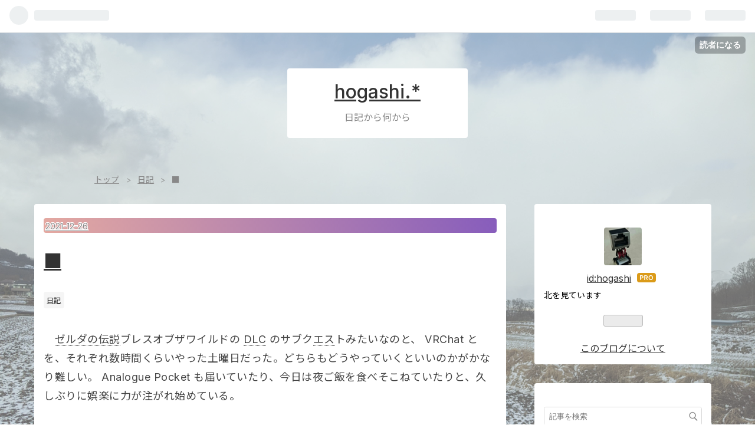

--- FILE ---
content_type: text/html; charset=utf-8
request_url: https://blog.hog.as/entry/2021/12/26/000637
body_size: 13245
content:
<!DOCTYPE html>
<html
  lang="ja"

data-admin-domain="//blog.hatena.ne.jp"
data-admin-origin="https://blog.hatena.ne.jp"
data-author="hogashi"
data-avail-langs="ja en"
data-blog="hogashi.hatenablog.com"
data-blog-host="hogashi.hatenablog.com"
data-blog-is-public="1"
data-blog-name="hogashi.*"
data-blog-owner="hogashi"
data-blog-show-ads=""
data-blog-show-sleeping-ads=""
data-blog-uri="https://blog.hog.as/"
data-blog-uuid="8454420450104725204"
data-blogs-uri-base="https://blog.hog.as"
data-brand="pro"
data-data-layer="{&quot;hatenablog&quot;:{&quot;admin&quot;:{},&quot;analytics&quot;:{&quot;brand_property_id&quot;:&quot;&quot;,&quot;measurement_id&quot;:&quot;G-86LJ6CDNZB&quot;,&quot;non_sampling_property_id&quot;:&quot;&quot;,&quot;property_id&quot;:&quot;UA-76837395-1&quot;,&quot;separated_property_id&quot;:&quot;UA-29716941-19&quot;},&quot;blog&quot;:{&quot;blog_id&quot;:&quot;8454420450104725204&quot;,&quot;content_seems_japanese&quot;:&quot;true&quot;,&quot;disable_ads&quot;:&quot;custom_domain&quot;,&quot;enable_ads&quot;:&quot;false&quot;,&quot;enable_keyword_link&quot;:&quot;true&quot;,&quot;entry_show_footer_related_entries&quot;:&quot;true&quot;,&quot;force_pc_view&quot;:&quot;true&quot;,&quot;is_public&quot;:&quot;true&quot;,&quot;is_responsive_view&quot;:&quot;true&quot;,&quot;is_sleeping&quot;:&quot;false&quot;,&quot;lang&quot;:&quot;ja&quot;,&quot;name&quot;:&quot;hogashi.*&quot;,&quot;owner_name&quot;:&quot;hogashi&quot;,&quot;uri&quot;:&quot;https://blog.hog.as/&quot;},&quot;brand&quot;:&quot;pro&quot;,&quot;page_id&quot;:&quot;entry&quot;,&quot;permalink_entry&quot;:{&quot;author_name&quot;:&quot;hogashi&quot;,&quot;categories&quot;:&quot;\u65e5\u8a18&quot;,&quot;character_count&quot;:153,&quot;date&quot;:&quot;2021-12-26&quot;,&quot;entry_id&quot;:&quot;13574176438046165961&quot;,&quot;first_category&quot;:&quot;\u65e5\u8a18&quot;,&quot;hour&quot;:&quot;0&quot;,&quot;title&quot;:&quot;\u25a0&quot;,&quot;uri&quot;:&quot;https://blog.hog.as/entry/2021/12/26/000637&quot;},&quot;pro&quot;:&quot;pro&quot;,&quot;router_type&quot;:&quot;blogs&quot;}}"
data-device="pc"
data-dont-recommend-pro="false"
data-global-domain="https://hatena.blog"
data-globalheader-color="b"
data-globalheader-type="pc"
data-has-touch-view="1"
data-help-url="https://help.hatenablog.com"
data-no-suggest-touch-view="1"
data-page="entry"
data-parts-domain="https://hatenablog-parts.com"
data-plus-available="1"
data-pro="true"
data-router-type="blogs"
data-sentry-dsn="https://03a33e4781a24cf2885099fed222b56d@sentry.io/1195218"
data-sentry-environment="production"
data-sentry-sample-rate="0.1"
data-static-domain="https://cdn.blog.st-hatena.com"
data-version="bf9b33cb6c06fe563d48131cfbdaa7"




  data-initial-state="{}"

  >
  <head prefix="og: http://ogp.me/ns# fb: http://ogp.me/ns/fb# article: http://ogp.me/ns/article#">

  

  
  <meta name="viewport" content="width=device-width, initial-scale=1.0" />


  


  

  <meta name="robots" content="max-image-preview:large" />


  <meta charset="utf-8"/>
  <meta http-equiv="X-UA-Compatible" content="IE=7; IE=9; IE=10; IE=11" />
  <title>■ - hogashi.*</title>

  
  <link rel="canonical" href="https://blog.hog.as/entry/2021/12/26/000637"/>



  

<meta itemprop="name" content="■ - hogashi.*"/>

  <meta itemprop="image" content="https://ogimage.blog.st-hatena.com/8454420450104725204/13574176438046165961/1640444797"/>


  <meta property="og:title" content="■ - hogashi.*"/>
<meta property="og:type" content="article"/>
  <meta property="og:url" content="https://blog.hog.as/entry/2021/12/26/000637"/>

  <meta property="og:image" content="https://ogimage.blog.st-hatena.com/8454420450104725204/13574176438046165961/1640444797"/>

<meta property="og:image:alt" content="■ - hogashi.*"/>
    <meta property="og:description" content="ゼルダの伝説ブレスオブザワイルドの DLC のサブクエストみたいなのと、 VRChat とを、それぞれ数時間くらいやった土曜日だった。どちらもどうやっていくといいのかがかなり難しい。 Analogue Pocket も届いていたり、今日は夜ご飯を食べそこねていたりと、久しぶりに娯楽に力が注がれ始めている。" />
<meta property="og:site_name" content="hogashi.*"/>

  <meta property="article:published_time" content="2021-12-25T15:06:37Z" />

    <meta property="article:tag" content="日記" />
      <meta name="twitter:card"  content="summary_large_image" />
    <meta name="twitter:image" content="https://ogimage.blog.st-hatena.com/8454420450104725204/13574176438046165961/1640444797" />  <meta name="twitter:title" content="■ - hogashi.*" />    <meta name="twitter:description" content="ゼルダの伝説ブレスオブザワイルドの DLC のサブクエストみたいなのと、 VRChat とを、それぞれ数時間くらいやった土曜日だった。どちらもどうやっていくといいのかがかなり難しい。 Analogue Pocket も届いていたり、今日は夜ご飯を食べそこねていたりと、久しぶりに娯楽に力が注がれ始めている。" />  <meta name="twitter:app:name:iphone" content="はてなブログアプリ" />
  <meta name="twitter:app:id:iphone" content="583299321" />
  <meta name="twitter:app:url:iphone" content="hatenablog:///open?uri=https%3A%2F%2Fblog.hog.as%2Fentry%2F2021%2F12%2F26%2F000637" />  <meta name="twitter:site" content="@hogextend" />
  
    <meta name="description" content="ゼルダの伝説ブレスオブザワイルドの DLC のサブクエストみたいなのと、 VRChat とを、それぞれ数時間くらいやった土曜日だった。どちらもどうやっていくといいのかがかなり難しい。 Analogue Pocket も届いていたり、今日は夜ご飯を食べそこねていたりと、久しぶりに娯楽に力が注がれ始めている。" />
    <meta name="google-site-verification" content="E3WacG9-RKHsJFmE1IEfowACM52zbbw3bdOD4mdcCPE" />


  
<script
  id="embed-gtm-data-layer-loader"
  data-data-layer-page-specific="{&quot;hatenablog&quot;:{&quot;blogs_permalink&quot;:{&quot;is_author_pro&quot;:&quot;true&quot;,&quot;entry_afc_issued&quot;:&quot;false&quot;,&quot;has_related_entries_with_elasticsearch&quot;:&quot;false&quot;,&quot;blog_afc_issued&quot;:&quot;false&quot;,&quot;is_blog_sleeping&quot;:&quot;false&quot;}}}"
>
(function() {
  function loadDataLayer(elem, attrName) {
    if (!elem) { return {}; }
    var json = elem.getAttribute(attrName);
    if (!json) { return {}; }
    return JSON.parse(json);
  }

  var globalVariables = loadDataLayer(
    document.documentElement,
    'data-data-layer'
  );
  var pageSpecificVariables = loadDataLayer(
    document.getElementById('embed-gtm-data-layer-loader'),
    'data-data-layer-page-specific'
  );

  var variables = [globalVariables, pageSpecificVariables];

  if (!window.dataLayer) {
    window.dataLayer = [];
  }

  for (var i = 0; i < variables.length; i++) {
    window.dataLayer.push(variables[i]);
  }
})();
</script>

<!-- Google Tag Manager -->
<script>(function(w,d,s,l,i){w[l]=w[l]||[];w[l].push({'gtm.start':
new Date().getTime(),event:'gtm.js'});var f=d.getElementsByTagName(s)[0],
j=d.createElement(s),dl=l!='dataLayer'?'&l='+l:'';j.async=true;j.src=
'https://www.googletagmanager.com/gtm.js?id='+i+dl;f.parentNode.insertBefore(j,f);
})(window,document,'script','dataLayer','GTM-P4CXTW');</script>
<!-- End Google Tag Manager -->
<!-- Google Tag Manager -->
<script>(function(w,d,s,l,i){w[l]=w[l]||[];w[l].push({'gtm.start':
new Date().getTime(),event:'gtm.js'});var f=d.getElementsByTagName(s)[0],
j=d.createElement(s),dl=l!='dataLayer'?'&l='+l:'';j.async=true;j.src=
'https://www.googletagmanager.com/gtm.js?id='+i+dl;f.parentNode.insertBefore(j,f);
})(window,document,'script','dataLayer','GTM-59QVNM7');</script>
<!-- End Google Tag Manager -->










  <link rel="shortcut icon" href="https://blog.hog.as/icon/favicon">
<link rel="apple-touch-icon" href="https://blog.hog.as/icon/touch">
<link rel="icon" sizes="192x192" href="https://blog.hog.as/icon/link">

  

<link rel="alternate" type="application/atom+xml" title="Atom" href="https://blog.hog.as/feed"/>
<link rel="alternate" type="application/rss+xml" title="RSS2.0" href="https://blog.hog.as/rss"/>

  <link rel="alternate" type="application/json+oembed" href="https://hatena.blog/oembed?url=https%3A%2F%2Fblog.hog.as%2Fentry%2F2021%2F12%2F26%2F000637&amp;format=json" title="oEmbed Profile of "/>
<link rel="alternate" type="text/xml+oembed" href="https://hatena.blog/oembed?url=https%3A%2F%2Fblog.hog.as%2Fentry%2F2021%2F12%2F26%2F000637&amp;format=xml" title="oEmbed Profile of "/>
  
  <link rel="author" href="http://www.hatena.ne.jp/hogashi/">

  

  


  
    
<link rel="stylesheet" type="text/css" href="https://cdn.blog.st-hatena.com/css/blog.css?version=bf9b33cb6c06fe563d48131cfbdaa7"/>

    
  <link rel="stylesheet" type="text/css" href="https://usercss.blog.st-hatena.com/blog_style/8454420450104725204/16324402efe9c37dec4110f9b76cadcc75ed6f33"/>
  
  

  

  
<script> </script>

  
<style>
  div#google_afc_user,
  div.google-afc-user-container,
  div.google_afc_image,
  div.google_afc_blocklink {
      display: block !important;
  }
</style>


  

  
    <script type="application/ld+json">{"@context":"http://schema.org","@type":"Article","dateModified":"2021-12-26T00:06:37+09:00","datePublished":"2021-12-26T00:06:37+09:00","description":"ゼルダの伝説ブレスオブザワイルドの DLC のサブクエストみたいなのと、 VRChat とを、それぞれ数時間くらいやった土曜日だった。どちらもどうやっていくといいのかがかなり難しい。 Analogue Pocket も届いていたり、今日は夜ご飯を食べそこねていたりと、久しぶりに娯楽に力が注がれ始めている。","headline":"■","image":["https://cdn.blog.st-hatena.com/images/theme/og-image-1500.png"],"mainEntityOfPage":{"@id":"https://blog.hog.as/entry/2021/12/26/000637","@type":"WebPage"}}</script>

  

  <meta http-equiv="Content-Security-Policy" content="upgrade-insecure-requests">

<script type="text/javascript">
    (function(c,l,a,r,i,t,y){
        c[a]=c[a]||function(){(c[a].q=c[a].q||[]).push(arguments)};
        t=l.createElement(r);t.async=1;t.src="https://www.clarity.ms/tag/"+i;
        y=l.getElementsByTagName(r)[0];y.parentNode.insertBefore(t,y);
    })(window, document, "clarity", "script", "4owd1d7aci");
</script>
<!-- 技グ広告枠GTM -->
<script>(function(w,d,s,l,i){w[l]=w[l]||[];w[l].push({'gtm.start':
new Date().getTime(),event:'gtm.js'});var f=d.getElementsByTagName(s)[0],
j=d.createElement(s),dl=l!='dataLayer'?'&l='+l:'';j.async=true;j.src=
'https://www.googletagmanager.com/gtm.js?id='+i+dl;f.parentNode.insertBefore(j,f);
})(window,document,'script','dataLayer','GTM-PS272QP');</script>

  

</head>

  <body class="page-entry category-日記 globalheader-ng-enabled">
    

<div id="globalheader-container"
  data-brand="hatenablog"
  
  >
  <iframe id="globalheader" height="37" frameborder="0" allowTransparency="true"></iframe>
</div>


  
  
  
    <nav class="
      blog-controlls
      
    ">
      <div class="blog-controlls-blog-icon">
        <a href="https://blog.hog.as/">
          <img src="https://cdn.image.st-hatena.com/image/square/f4c69ad2330ce9c05697aced6977fb8ca16af908/backend=imagemagick;height=128;version=1;width=128/https%3A%2F%2Fcdn.user.blog.st-hatena.com%2Fblog_custom_icon%2F110555897%2F1622558720473235" alt="hogashi.*"/>
        </a>
      </div>
      <div class="blog-controlls-title">
        <a href="https://blog.hog.as/">hogashi.*</a>
      </div>
      <a href="https://blog.hatena.ne.jp/hogashi/hogashi.hatenablog.com/subscribe?utm_medium=button&amp;utm_source=blogs_topright_button&amp;utm_campaign=subscribe_blog" class="blog-controlls-subscribe-btn test-blog-header-controlls-subscribe">
        読者になる
      </a>
    </nav>
  

  <div id="container">
    <div id="container-inner">
      <header id="blog-title" data-brand="hatenablog">
  <div id="blog-title-inner" >
    <div id="blog-title-content">
      <h1 id="title"><a href="https://blog.hog.as/">hogashi.*</a></h1>
      
        <h2 id="blog-description">日記から何から</h2>
      
    </div>
  </div>
</header>

      

      
          <div id="top-box">
    <div class="breadcrumb" data-test-id="breadcrumb">
      <div class="breadcrumb-inner">
        <a class="breadcrumb-link" href="https://blog.hog.as/"><span>トップ</span></a>          <span class="breadcrumb-gt">&gt;</span>          <span class="breadcrumb-child">            <a class="breadcrumb-child-link" href="https://blog.hog.as/archive/category/%E6%97%A5%E8%A8%98"><span>日記</span></a>          </span>            <span class="breadcrumb-gt">&gt;</span>          <span class="breadcrumb-child">            <span>■</span>          </span>      </div>
    </div>
  </div>
  <script type="application/ld+json" class="test-breadcrumb-json-ld">
    {"itemListElement":[{"item":{"@id":"https://blog.hog.as/","name":"トップ"},"@type":"ListItem","position":1},{"@type":"ListItem","item":{"name":"日記","@id":"https://blog.hog.as/archive/category/%E6%97%A5%E8%A8%98"},"position":2}],"@context":"http://schema.org","@type":"BreadcrumbList"}
  </script>
      
      




<div id="content" class="hfeed"
  
  >
  <div id="content-inner">
    <div id="wrapper">
      <div id="main">
        <div id="main-inner">
          

          



          
  
  <!-- google_ad_section_start -->
  <!-- rakuten_ad_target_begin -->
  
  
  

  

  
    
      
        <article class="entry hentry test-hentry js-entry-article date-first autopagerize_page_element chars-200 words-100 mode-html entry-odd" id="entry-13574176438046165961" data-keyword-campaign="" data-uuid="13574176438046165961" data-publication-type="entry">
  <div class="entry-inner">
    <header class="entry-header">
  
    <div class="date entry-date first">
    <a href="https://blog.hog.as/archive/2021/12/26" rel="nofollow">
      <time datetime="2021-12-25T15:06:37Z" title="2021-12-25T15:06:37Z">
        <span class="date-year">2021</span><span class="hyphen">-</span><span class="date-month">12</span><span class="hyphen">-</span><span class="date-day">26</span>
      </time>
    </a>
      </div>
  <h1 class="entry-title entry-title-empty">
  <a href="https://blog.hog.as/entry/2021/12/26/000637" class="entry-title-link bookmark">■</a>
</h1>

  
  

  <div class="entry-categories categories">
    
    <a href="https://blog.hog.as/archive/category/%E6%97%A5%E8%A8%98" class="entry-category-link category-日記">日記</a>
    
  </div>


  

  

</header>

    


    <div class="entry-content hatenablog-entry">
  
    <p>　<a class="keyword" href="http://d.hatena.ne.jp/keyword/%A5%BC%A5%EB%A5%C0%A4%CE%C5%C1%C0%E2">ゼルダの伝説</a>ブレスオブザワイルドの <a class="keyword" href="http://d.hatena.ne.jp/keyword/DLC">DLC</a> のサブク<a class="keyword" href="http://d.hatena.ne.jp/keyword/%A5%A8%A5%B9">エス</a>トみたいなのと、 VRChat とを、それぞれ数時間くらいやった土曜日だった。どちらもどうやっていくといいのかがかなり難しい。 Analogue Pocket も届いていたり、今日は夜ご飯を食べそこねていたりと、久しぶりに娯楽に力が注がれ始めている。</p>
<p> </p>
    
    




    

  
</div>

    
  <footer class="entry-footer">
    
    <div class="entry-tags-wrapper">
  <div class="entry-tags">  </div>
</div>

    <p class="entry-footer-section track-inview-by-gtm" data-gtm-track-json="{&quot;area&quot;: &quot;finish_reading&quot;}">
  <span class="author vcard"><span class="fn" data-load-nickname="1" data-user-name="hogashi" >hogashi</span></span>
  <span class="entry-footer-time"><a href="https://blog.hog.as/entry/2021/12/26/000637"><time data-relative datetime="2021-12-25T15:06:37Z" title="2021-12-25T15:06:37Z" class="updated">2021-12-26 00:06</time></a></span>
  
  
  
    <span class="
      entry-footer-subscribe
      
    " data-test-blog-controlls-subscribe>
      <a href="https://blog.hatena.ne.jp/hogashi/hogashi.hatenablog.com/subscribe?utm_medium=button&amp;utm_source=blogs_entry_footer&amp;utm_campaign=subscribe_blog">
        読者になる
      </a>
    </span>
  
</p>

    
  <div
    class="hatena-star-container"
    data-hatena-star-container
    data-hatena-star-url="https://blog.hog.as/entry/2021/12/26/000637"
    data-hatena-star-title="ゼルダの伝説ブレスオブザワイルドの DLC のサブクエストみたいなのと、 VRChat とを、それぞ…"
    data-hatena-star-variant="profile-icon"
    data-hatena-star-profile-url-template="https://blog.hatena.ne.jp/{username}/"
  ></div>


    
<div class="social-buttons">
  
  
    <div class="social-button-item">
      <a href="https://b.hatena.ne.jp/entry/s/blog.hog.as/entry/2021/12/26/000637" class="hatena-bookmark-button" data-hatena-bookmark-url="https://blog.hog.as/entry/2021/12/26/000637" data-hatena-bookmark-layout="vertical-balloon" data-hatena-bookmark-lang="ja" title="この記事をはてなブックマークに追加"><img src="https://b.st-hatena.com/images/entry-button/button-only.gif" alt="この記事をはてなブックマークに追加" width="20" height="20" style="border: none;" /></a>
    </div>
  
  
  
    
    
    <div class="social-button-item">
      <a
          class="entry-share-button entry-share-button-twitter test-share-button-twitter"
          href="https://x.com/intent/tweet?text=%E2%96%A0+-+hogashi.*&amp;url=https%3A%2F%2Fblog.hog.as%2Fentry%2F2021%2F12%2F26%2F000637"
          title="X（Twitter）で投稿する"
        ></a>
    </div>
  
  
  
  
    <div class="social-button-item">
      <a
        class="entry-share-button entry-share-button-mastodon"
        target="_blank" rel="noopener noreferrer"
        href="https://blog.hatena.ne.jp/-/share/mastodon?text=hogashi.*%0A%0Ahttps%3A%2F%2Fblog.hog.as%2Fentry%2F2021%2F12%2F26%2F000637"
        title="Mastodon で共有する"
      ></a>
    </div>
  
  
  
    <div class="social-button-item">
      <a
        class="entry-share-button entry-share-button-misskey"
        target="_blank" rel="noopener noreferrer"
        href="https://blog.hatena.ne.jp/-/share/misskey?text=hogashi.*%0A%0Ahttps%3A%2F%2Fblog.hog.as%2Fentry%2F2021%2F12%2F26%2F000637"
        title="Misskey で共有する"
      ></a>
    </div>
  
</div>

    

    <div class="customized-footer">
      

        

          <div class="entry-footer-modules" id="entry-footer-secondary-modules">        </div>
        
  <div class="entry-footer-html"><div class="hatena-gig-ad-slot"></div>
<div>
  <a href="https://hatenacorp.jp/recruit/?utm_source=banner&utm_medium=300x250&utm_campaign=recruit-banner02" target="_blank" rel="noopener"><img src="https://hatenacorp.jp/images/recruit/banner/C300x250_2.jpg" style="max-width:300px;" width="300" height="250" alt="はてなで一緒に働きませんか？" /></a>
</div></div>


      
    </div>
    
  <div class="comment-box js-comment-box">
    
    <ul class="comment js-comment">
      <li class="read-more-comments" style="display: none;"><a>もっと読む</a></li>
    </ul>
    
      <a class="leave-comment-title js-leave-comment-title">コメントを書く</a>
    
  </div>

  </footer>

  </div>
</article>

      
      
    
  

  
  <!-- rakuten_ad_target_end -->
  <!-- google_ad_section_end -->
  
  
  
  <div class="pager pager-permalink permalink">
    
      
      <span class="pager-prev">
        <a href="https://blog.hog.as/entry/2021/12/28/234634" rel="prev">
          <span class="pager-arrow">&laquo; </span>
          ■
        </a>
      </span>
    
    
      
      <span class="pager-next">
        <a href="https://blog.hog.as/entry/2021/12/25/042934" rel="next">
          ■
          <span class="pager-arrow"> &raquo;</span>
        </a>
      </span>
    
  </div>


  



        </div>
      </div>

      <aside id="box1">
  <div id="box1-inner">
  </div>
</aside>

    </div><!-- #wrapper -->

    
<aside id="box2">
  
  <div id="box2-inner">
    
      

<div class="hatena-module hatena-module-profile">
  <div class="hatena-module-title">
     
  </div>
  <div class="hatena-module-body">
    
    <a href="https://blog.hog.as/about" class="profile-icon-link">
      <img src="https://cdn.profile-image.st-hatena.com/users/hogashi/profile.png?1440928833"
      alt="id:hogashi" class="profile-icon" />
    </a>
    

    
    <span class="id">
      <a href="https://blog.hog.as/about" class="hatena-id-link"><span data-load-nickname="1" data-user-name="hogashi">id:hogashi</span></a>
      
  
  
    <a href="https://blog.hatena.ne.jp/-/pro?plus_via=blog_plus_badge&amp;utm_source=pro_badge&amp;utm_medium=referral&amp;utm_campaign=register_pro" title="はてなブログPro"><i class="badge-type-pro">はてなブログPro</i></a>
  


    </span>
    

    

    
    <div class="profile-description">
      <p>北を見ています</p>

    </div>
    

    
      <div class="hatena-follow-button-box btn-subscribe js-hatena-follow-button-box"
  
  >

  <a href="#" class="hatena-follow-button js-hatena-follow-button">
    <span class="subscribing">
      <span class="foreground">読者です</span>
      <span class="background">読者をやめる</span>
    </span>
    <span class="unsubscribing" data-track-name="profile-widget-subscribe-button" data-track-once>
      <span class="foreground">読者になる</span>
      <span class="background">読者になる</span>
    </span>
  </a>
  <div class="subscription-count-box js-subscription-count-box">
    <i></i>
    <u></u>
    <span class="subscription-count js-subscription-count">
    </span>
  </div>
</div>

    

    

    <div class="profile-about">
      <a href="https://blog.hog.as/about">このブログについて</a>
    </div>

  </div>
</div>

    
      <div class="hatena-module hatena-module-search-box">
  <div class="hatena-module-title">
     
  </div>
  <div class="hatena-module-body">
    <form class="search-form" role="search" action="https://blog.hog.as/search" method="get">
  <input type="text" name="q" class="search-module-input" value="" placeholder="記事を検索" required>
  <input type="submit" value="検索" class="search-module-button" />
</form>

  </div>
</div>

    
      
<div class="hatena-module hatena-module-html">
    <div class="hatena-module-title">ラッキー記事ボタン</div>
  <div class="hatena-module-body">
    <div style="margin-bottom: 10px">
<button onclick='javascript: fetch("/sitemap.xml").then(r => r.text()).then(data => { const parser = new DOMParser(); return parser.parseFromString(data, "text/xml") }).then(dom => { const locs = dom.querySelectorAll("sitemap loc"); return fetch(locs[Math.floor(Math.random() * locs.length)].innerHTML)}).then(r => r.text()).then(data => { const parser = new DOMParser(); return parser.parseFromString(data, "text/xml") }).then(dom => { const urls = dom.querySelectorAll("url loc"); location.href = urls[ Math.floor(Math.random() * urls.length) ].innerHTML; })' style="font-size: 120%; border: none; background: none; cursor: pointer;">🔄🔄🔄</button></div>
<div style="font-size: 0.4em; word-break: break-all">from <a target="_blank" href="https://furutsuki.hatenablog.com/entry/2023/01/31/132312">https://furutsuki.hatenablog.com/entry/2023/01/31/132312</a></div>

  </div>
</div>

    
      <div class="hatena-module hatena-module-recent-entries ">
  <div class="hatena-module-title">
    <a href="https://blog.hog.as/archive">
      最近
    </a>
  </div>
  <div class="hatena-module-body">
    <ul class="recent-entries hatena-urllist ">
  
  
    
    <li class="urllist-item recent-entries-item">
      <div class="urllist-item-inner recent-entries-item-inner">
        
          
          
          <a href="https://blog.hog.as/entry/2026/01/07/173631" class="urllist-title-link recent-entries-title-link  urllist-title recent-entries-title">はてなブログおみくじ2026</a>




          
          

                </div>
    </li>
  
    
    <li class="urllist-item recent-entries-item">
      <div class="urllist-item-inner recent-entries-item-inner">
        
          
          
          <a href="https://blog.hog.as/entry/2026/01/05/232616" class="urllist-title-link recent-entries-title-link  urllist-title recent-entries-title">自動で曲のBPMを一定にしてHouse remixをつくるアプリケーションをGemini/Claudeに書いてもらった</a>




          
          

                </div>
    </li>
  
    
    <li class="urllist-item recent-entries-item">
      <div class="urllist-item-inner recent-entries-item-inner">
        
          
          
          <a href="https://blog.hog.as/entry/2026/01/05/162128" class="urllist-title-link recent-entries-title-link  urllist-title recent-entries-title">Claudeに3000番ポート使ってるプロセスを確認して停止してもらった</a>




          
          

                </div>
    </li>
  
    
    <li class="urllist-item recent-entries-item">
      <div class="urllist-item-inner recent-entries-item-inner">
        
          
          
          <a href="https://blog.hog.as/entry/2025/10/06/150351" class="urllist-title-link recent-entries-title-link  urllist-body-lead recent-entries-body-lead">ブレインスリープ ピロー | BRAIN…</a>




          
          

                </div>
    </li>
  
    
    <li class="urllist-item recent-entries-item">
      <div class="urllist-item-inner recent-entries-item-inner">
        
          
          
          <a href="https://blog.hog.as/entry/2025/09/30/194232" class="urllist-title-link recent-entries-title-link  urllist-body-lead recent-entries-body-lead">よしなに貼り付けるChrome拡張機能H…</a>




          
          

                </div>
    </li>
  
</ul>

          <div class="urllist-see-more recent-entries-see-more">
        <a href="https://blog.hog.as/archive"  class="urllist-see-more-link recent-entries-see-more-link">
          もっと見る
        </a>
      </div>  </div>
</div>

    
      
<div class="hatena-module hatena-module-entries-access-ranking"
  data-count="3"
  data-source="access"
  data-enable_customize_format="0"
  data-display_entry_image_size_width="100"
  data-display_entry_image_size_height="100"

  data-display_entry_category="0"
  data-display_entry_image="0"
  data-display_entry_image_size_width="100"
  data-display_entry_image_size_height="100"
  data-display_entry_body_length="0"
  data-display_entry_date="0"
  data-display_entry_title_length="20"
  data-restrict_entry_title_length="0"
  data-display_bookmark_count="0"

>
  <div class="hatena-module-title">
    
      注目記事
    
  </div>
  <div class="hatena-module-body">
    
  </div>
</div>

    
      
<div class="hatena-module hatena-module-related-entries" >
  
  <div class="hatena-module-title">
    おなじカテゴリ
  </div>
  <div class="hatena-module-body">
    <ul class="related-entries hatena-urllist urllist-with-thumbnails">
  
  
    
    <li class="urllist-item related-entries-item">
      <div class="urllist-item-inner related-entries-item-inner">
        
          
                      <a class="urllist-image-link related-entries-image-link" href="https://blog.hog.as/entry/2026/01/05/232616">
  <img alt="自動で曲のBPMを一定にしてHouse remixをつくるアプリケーションをGemini/Claudeに書いてもらった" src="https://cdn.image.st-hatena.com/image/square/236c6b4603ad0227c4a0f8bdb980084c4fccc06e/backend=imagemagick;height=100;version=1;width=100/https%3A%2F%2Fogimage.blog.st-hatena.com%2F8454420450104725204%2F17179246901340962494%2F1767624152" class="urllist-image related-entries-image" title="自動で曲のBPMを一定にしてHouse remixをつくるアプリケーションをGemini/Claudeに書いてもらった" width="100" height="100" loading="lazy">
</a>
            <div class="urllist-date-link related-entries-date-link">
  <a href="https://blog.hog.as/archive/2026/01/05" rel="nofollow">
    <time datetime="2026-01-05T14:26:16Z" title="2026年1月5日">
      2026-01-05
    </time>
  </a>
</div>

          <a href="https://blog.hog.as/entry/2026/01/05/232616" class="urllist-title-link related-entries-title-link  urllist-title related-entries-title">自動で曲のBPMを一定にしてHouse remixをつくるアプリケーションをGemini/Claudeに書いてもらった</a>




                      <a href="https://b.hatena.ne.jp/entry/s/blog.hog.as/entry/2026/01/05/232616" class="bookmark-widget-counter">
  <img src="https://b.hatena.ne.jp/entry/image/https://blog.hog.as/entry/2026/01/05/232616" alt="はてなブックマーク - 自動で曲のBPMを一定にしてHouse remixをつくるアプリケーションをGemini/Claudeに書いてもらった" />
</a>

                      <div class="urllist-categories related-entries-categories">    <a class="urllist-category-link related-entries-category-link category-自由研究" href="https://blog.hog.as/archive/category/%E8%87%AA%E7%94%B1%E7%A0%94%E7%A9%B6">
      自由研究
    </a>    <a class="urllist-category-link related-entries-category-link category-日記" href="https://blog.hog.as/archive/category/%E6%97%A5%E8%A8%98">
      日記
    </a>    <a class="urllist-category-link related-entries-category-link category-音楽" href="https://blog.hog.as/archive/category/%E9%9F%B3%E6%A5%BD">
      音楽
    </a>
</div>


                </div>
    </li>
  
    
    <li class="urllist-item related-entries-item">
      <div class="urllist-item-inner related-entries-item-inner">
        
          
                      <div class="urllist-date-link related-entries-date-link">
  <a href="https://blog.hog.as/archive/2025/10/06" rel="nofollow">
    <time datetime="2025-10-06T06:03:51Z" title="2025年10月6日">
      2025-10-06
    </time>
  </a>
</div>

          <a href="https://blog.hog.as/entry/2025/10/06/150351" class="urllist-title-link related-entries-title-link  urllist-body-lead related-entries-body-lead">ブレインスリープ ピロー | BRAIN…</a>




                      <a href="https://b.hatena.ne.jp/entry/s/blog.hog.as/entry/2025/10/06/150351" class="bookmark-widget-counter">
  <img src="https://b.hatena.ne.jp/entry/image/https://blog.hog.as/entry/2025/10/06/150351" alt="はてなブックマーク - ■" />
</a>

                      <div class="urllist-categories related-entries-categories">    <a class="urllist-category-link related-entries-category-link category-日記" href="https://blog.hog.as/archive/category/%E6%97%A5%E8%A8%98">
      日記
    </a>
</div>


                </div>
    </li>
  
    
    <li class="urllist-item related-entries-item">
      <div class="urllist-item-inner related-entries-item-inner">
        
          
                      <div class="urllist-date-link related-entries-date-link">
  <a href="https://blog.hog.as/archive/2025/09/30" rel="nofollow">
    <time datetime="2025-09-30T10:42:32Z" title="2025年9月30日">
      2025-09-30
    </time>
  </a>
</div>

          <a href="https://blog.hog.as/entry/2025/09/30/194232" class="urllist-title-link related-entries-title-link  urllist-body-lead related-entries-body-lead">よしなに貼り付けるChrome拡張機能H…</a>




                      <a href="https://b.hatena.ne.jp/entry/s/blog.hog.as/entry/2025/09/30/194232" class="bookmark-widget-counter">
  <img src="https://b.hatena.ne.jp/entry/image/https://blog.hog.as/entry/2025/09/30/194232" alt="はてなブックマーク - ■" />
</a>

                      <div class="urllist-categories related-entries-categories">    <a class="urllist-category-link related-entries-category-link category-日記" href="https://blog.hog.as/archive/category/%E6%97%A5%E8%A8%98">
      日記
    </a>
</div>


                </div>
    </li>
  
    
    <li class="urllist-item related-entries-item">
      <div class="urllist-item-inner related-entries-item-inner">
        
          
                      <div class="urllist-date-link related-entries-date-link">
  <a href="https://blog.hog.as/archive/2025/06/18" rel="nofollow">
    <time datetime="2025-06-17T22:27:43Z" title="2025年6月18日">
      2025-06-18
    </time>
  </a>
</div>

          <a href="https://blog.hog.as/entry/2025/06/18/072743" class="urllist-title-link related-entries-title-link  urllist-body-lead related-entries-body-lead">祖父母のあたりの方言に&quot;よいじゃねえ&quot;が…</a>




                      <a href="https://b.hatena.ne.jp/entry/s/blog.hog.as/entry/2025/06/18/072743" class="bookmark-widget-counter">
  <img src="https://b.hatena.ne.jp/entry/image/https://blog.hog.as/entry/2025/06/18/072743" alt="はてなブックマーク - ■" />
</a>

                      <div class="urllist-categories related-entries-categories">    <a class="urllist-category-link related-entries-category-link category-日記" href="https://blog.hog.as/archive/category/%E6%97%A5%E8%A8%98">
      日記
    </a>
</div>


                </div>
    </li>
  
    
    <li class="urllist-item related-entries-item">
      <div class="urllist-item-inner related-entries-item-inner">
        
          
                      <div class="urllist-date-link related-entries-date-link">
  <a href="https://blog.hog.as/archive/2025/05/06" rel="nofollow">
    <time datetime="2025-05-06T11:07:04Z" title="2025年5月6日">
      2025-05-06
    </time>
  </a>
</div>

          <a href="https://blog.hog.as/entry/2025/05/06/200704" class="urllist-title-link related-entries-title-link  urllist-body-lead related-entries-body-lead">父親と会話をしていてかつての仕事でこれは…</a>




                      <a href="https://b.hatena.ne.jp/entry/s/blog.hog.as/entry/2025/05/06/200704" class="bookmark-widget-counter">
  <img src="https://b.hatena.ne.jp/entry/image/https://blog.hog.as/entry/2025/05/06/200704" alt="はてなブックマーク - ■" />
</a>

                      <div class="urllist-categories related-entries-categories">    <a class="urllist-category-link related-entries-category-link category-日記" href="https://blog.hog.as/archive/category/%E6%97%A5%E8%A8%98">
      日記
    </a>
</div>


                </div>
    </li>
  
</ul>

  </div>
</div>

    
      <div class="hatena-module hatena-module-links">
  <div class="hatena-module-title">
    リンク
  </div>
  <div class="hatena-module-body">
    <ul class="hatena-urllist">
      
        <li>
          <a href="https://github.com/hogashi/">GitHub</a>
        </li>
      
        <li>
          <a href="https://blog.hog.as/">このブログ</a>
        </li>
      
    </ul>
  </div>
</div>

    
      

<div class="hatena-module hatena-module-archive" data-archive-type="default" data-archive-url="https://blog.hog.as/archive">
  <div class="hatena-module-title">
    <a href="https://blog.hog.as/archive">月別アーカイブ</a>
  </div>
  <div class="hatena-module-body">
    
      
        <ul class="hatena-urllist">
          
            <li class="archive-module-year archive-module-year-hidden" data-year="2026">
              <div class="archive-module-button">
                <span class="archive-module-hide-button">▼</span>
                <span class="archive-module-show-button">▶</span>
              </div>
              <a href="https://blog.hog.as/archive/2026" class="archive-module-year-title archive-module-year-2026">
                2026
              </a>
              <ul class="archive-module-months">
                
                  <li class="archive-module-month">
                    <a href="https://blog.hog.as/archive/2026/01" class="archive-module-month-title archive-module-month-2026-1">
                      2026 / 1
                    </a>
                  </li>
                
              </ul>
            </li>
          
            <li class="archive-module-year archive-module-year-hidden" data-year="2025">
              <div class="archive-module-button">
                <span class="archive-module-hide-button">▼</span>
                <span class="archive-module-show-button">▶</span>
              </div>
              <a href="https://blog.hog.as/archive/2025" class="archive-module-year-title archive-module-year-2025">
                2025
              </a>
              <ul class="archive-module-months">
                
                  <li class="archive-module-month">
                    <a href="https://blog.hog.as/archive/2025/10" class="archive-module-month-title archive-module-month-2025-10">
                      2025 / 10
                    </a>
                  </li>
                
                  <li class="archive-module-month">
                    <a href="https://blog.hog.as/archive/2025/09" class="archive-module-month-title archive-module-month-2025-9">
                      2025 / 9
                    </a>
                  </li>
                
                  <li class="archive-module-month">
                    <a href="https://blog.hog.as/archive/2025/08" class="archive-module-month-title archive-module-month-2025-8">
                      2025 / 8
                    </a>
                  </li>
                
                  <li class="archive-module-month">
                    <a href="https://blog.hog.as/archive/2025/06" class="archive-module-month-title archive-module-month-2025-6">
                      2025 / 6
                    </a>
                  </li>
                
                  <li class="archive-module-month">
                    <a href="https://blog.hog.as/archive/2025/05" class="archive-module-month-title archive-module-month-2025-5">
                      2025 / 5
                    </a>
                  </li>
                
                  <li class="archive-module-month">
                    <a href="https://blog.hog.as/archive/2025/04" class="archive-module-month-title archive-module-month-2025-4">
                      2025 / 4
                    </a>
                  </li>
                
                  <li class="archive-module-month">
                    <a href="https://blog.hog.as/archive/2025/02" class="archive-module-month-title archive-module-month-2025-2">
                      2025 / 2
                    </a>
                  </li>
                
                  <li class="archive-module-month">
                    <a href="https://blog.hog.as/archive/2025/01" class="archive-module-month-title archive-module-month-2025-1">
                      2025 / 1
                    </a>
                  </li>
                
              </ul>
            </li>
          
            <li class="archive-module-year archive-module-year-hidden" data-year="2024">
              <div class="archive-module-button">
                <span class="archive-module-hide-button">▼</span>
                <span class="archive-module-show-button">▶</span>
              </div>
              <a href="https://blog.hog.as/archive/2024" class="archive-module-year-title archive-module-year-2024">
                2024
              </a>
              <ul class="archive-module-months">
                
                  <li class="archive-module-month">
                    <a href="https://blog.hog.as/archive/2024/12" class="archive-module-month-title archive-module-month-2024-12">
                      2024 / 12
                    </a>
                  </li>
                
                  <li class="archive-module-month">
                    <a href="https://blog.hog.as/archive/2024/11" class="archive-module-month-title archive-module-month-2024-11">
                      2024 / 11
                    </a>
                  </li>
                
                  <li class="archive-module-month">
                    <a href="https://blog.hog.as/archive/2024/10" class="archive-module-month-title archive-module-month-2024-10">
                      2024 / 10
                    </a>
                  </li>
                
                  <li class="archive-module-month">
                    <a href="https://blog.hog.as/archive/2024/09" class="archive-module-month-title archive-module-month-2024-9">
                      2024 / 9
                    </a>
                  </li>
                
                  <li class="archive-module-month">
                    <a href="https://blog.hog.as/archive/2024/08" class="archive-module-month-title archive-module-month-2024-8">
                      2024 / 8
                    </a>
                  </li>
                
                  <li class="archive-module-month">
                    <a href="https://blog.hog.as/archive/2024/07" class="archive-module-month-title archive-module-month-2024-7">
                      2024 / 7
                    </a>
                  </li>
                
                  <li class="archive-module-month">
                    <a href="https://blog.hog.as/archive/2024/06" class="archive-module-month-title archive-module-month-2024-6">
                      2024 / 6
                    </a>
                  </li>
                
                  <li class="archive-module-month">
                    <a href="https://blog.hog.as/archive/2024/05" class="archive-module-month-title archive-module-month-2024-5">
                      2024 / 5
                    </a>
                  </li>
                
              </ul>
            </li>
          
            <li class="archive-module-year archive-module-year-hidden" data-year="2023">
              <div class="archive-module-button">
                <span class="archive-module-hide-button">▼</span>
                <span class="archive-module-show-button">▶</span>
              </div>
              <a href="https://blog.hog.as/archive/2023" class="archive-module-year-title archive-module-year-2023">
                2023
              </a>
              <ul class="archive-module-months">
                
                  <li class="archive-module-month">
                    <a href="https://blog.hog.as/archive/2023/12" class="archive-module-month-title archive-module-month-2023-12">
                      2023 / 12
                    </a>
                  </li>
                
                  <li class="archive-module-month">
                    <a href="https://blog.hog.as/archive/2023/11" class="archive-module-month-title archive-module-month-2023-11">
                      2023 / 11
                    </a>
                  </li>
                
                  <li class="archive-module-month">
                    <a href="https://blog.hog.as/archive/2023/10" class="archive-module-month-title archive-module-month-2023-10">
                      2023 / 10
                    </a>
                  </li>
                
                  <li class="archive-module-month">
                    <a href="https://blog.hog.as/archive/2023/08" class="archive-module-month-title archive-module-month-2023-8">
                      2023 / 8
                    </a>
                  </li>
                
                  <li class="archive-module-month">
                    <a href="https://blog.hog.as/archive/2023/07" class="archive-module-month-title archive-module-month-2023-7">
                      2023 / 7
                    </a>
                  </li>
                
                  <li class="archive-module-month">
                    <a href="https://blog.hog.as/archive/2023/06" class="archive-module-month-title archive-module-month-2023-6">
                      2023 / 6
                    </a>
                  </li>
                
                  <li class="archive-module-month">
                    <a href="https://blog.hog.as/archive/2023/05" class="archive-module-month-title archive-module-month-2023-5">
                      2023 / 5
                    </a>
                  </li>
                
                  <li class="archive-module-month">
                    <a href="https://blog.hog.as/archive/2023/04" class="archive-module-month-title archive-module-month-2023-4">
                      2023 / 4
                    </a>
                  </li>
                
                  <li class="archive-module-month">
                    <a href="https://blog.hog.as/archive/2023/03" class="archive-module-month-title archive-module-month-2023-3">
                      2023 / 3
                    </a>
                  </li>
                
                  <li class="archive-module-month">
                    <a href="https://blog.hog.as/archive/2023/02" class="archive-module-month-title archive-module-month-2023-2">
                      2023 / 2
                    </a>
                  </li>
                
                  <li class="archive-module-month">
                    <a href="https://blog.hog.as/archive/2023/01" class="archive-module-month-title archive-module-month-2023-1">
                      2023 / 1
                    </a>
                  </li>
                
              </ul>
            </li>
          
            <li class="archive-module-year archive-module-year-hidden" data-year="2022">
              <div class="archive-module-button">
                <span class="archive-module-hide-button">▼</span>
                <span class="archive-module-show-button">▶</span>
              </div>
              <a href="https://blog.hog.as/archive/2022" class="archive-module-year-title archive-module-year-2022">
                2022
              </a>
              <ul class="archive-module-months">
                
                  <li class="archive-module-month">
                    <a href="https://blog.hog.as/archive/2022/12" class="archive-module-month-title archive-module-month-2022-12">
                      2022 / 12
                    </a>
                  </li>
                
                  <li class="archive-module-month">
                    <a href="https://blog.hog.as/archive/2022/11" class="archive-module-month-title archive-module-month-2022-11">
                      2022 / 11
                    </a>
                  </li>
                
                  <li class="archive-module-month">
                    <a href="https://blog.hog.as/archive/2022/10" class="archive-module-month-title archive-module-month-2022-10">
                      2022 / 10
                    </a>
                  </li>
                
                  <li class="archive-module-month">
                    <a href="https://blog.hog.as/archive/2022/09" class="archive-module-month-title archive-module-month-2022-9">
                      2022 / 9
                    </a>
                  </li>
                
                  <li class="archive-module-month">
                    <a href="https://blog.hog.as/archive/2022/08" class="archive-module-month-title archive-module-month-2022-8">
                      2022 / 8
                    </a>
                  </li>
                
                  <li class="archive-module-month">
                    <a href="https://blog.hog.as/archive/2022/07" class="archive-module-month-title archive-module-month-2022-7">
                      2022 / 7
                    </a>
                  </li>
                
                  <li class="archive-module-month">
                    <a href="https://blog.hog.as/archive/2022/06" class="archive-module-month-title archive-module-month-2022-6">
                      2022 / 6
                    </a>
                  </li>
                
                  <li class="archive-module-month">
                    <a href="https://blog.hog.as/archive/2022/05" class="archive-module-month-title archive-module-month-2022-5">
                      2022 / 5
                    </a>
                  </li>
                
                  <li class="archive-module-month">
                    <a href="https://blog.hog.as/archive/2022/04" class="archive-module-month-title archive-module-month-2022-4">
                      2022 / 4
                    </a>
                  </li>
                
                  <li class="archive-module-month">
                    <a href="https://blog.hog.as/archive/2022/03" class="archive-module-month-title archive-module-month-2022-3">
                      2022 / 3
                    </a>
                  </li>
                
                  <li class="archive-module-month">
                    <a href="https://blog.hog.as/archive/2022/02" class="archive-module-month-title archive-module-month-2022-2">
                      2022 / 2
                    </a>
                  </li>
                
                  <li class="archive-module-month">
                    <a href="https://blog.hog.as/archive/2022/01" class="archive-module-month-title archive-module-month-2022-1">
                      2022 / 1
                    </a>
                  </li>
                
              </ul>
            </li>
          
            <li class="archive-module-year archive-module-year-hidden" data-year="2021">
              <div class="archive-module-button">
                <span class="archive-module-hide-button">▼</span>
                <span class="archive-module-show-button">▶</span>
              </div>
              <a href="https://blog.hog.as/archive/2021" class="archive-module-year-title archive-module-year-2021">
                2021
              </a>
              <ul class="archive-module-months">
                
                  <li class="archive-module-month">
                    <a href="https://blog.hog.as/archive/2021/12" class="archive-module-month-title archive-module-month-2021-12">
                      2021 / 12
                    </a>
                  </li>
                
                  <li class="archive-module-month">
                    <a href="https://blog.hog.as/archive/2021/11" class="archive-module-month-title archive-module-month-2021-11">
                      2021 / 11
                    </a>
                  </li>
                
                  <li class="archive-module-month">
                    <a href="https://blog.hog.as/archive/2021/10" class="archive-module-month-title archive-module-month-2021-10">
                      2021 / 10
                    </a>
                  </li>
                
                  <li class="archive-module-month">
                    <a href="https://blog.hog.as/archive/2021/09" class="archive-module-month-title archive-module-month-2021-9">
                      2021 / 9
                    </a>
                  </li>
                
                  <li class="archive-module-month">
                    <a href="https://blog.hog.as/archive/2021/08" class="archive-module-month-title archive-module-month-2021-8">
                      2021 / 8
                    </a>
                  </li>
                
                  <li class="archive-module-month">
                    <a href="https://blog.hog.as/archive/2021/07" class="archive-module-month-title archive-module-month-2021-7">
                      2021 / 7
                    </a>
                  </li>
                
                  <li class="archive-module-month">
                    <a href="https://blog.hog.as/archive/2021/06" class="archive-module-month-title archive-module-month-2021-6">
                      2021 / 6
                    </a>
                  </li>
                
                  <li class="archive-module-month">
                    <a href="https://blog.hog.as/archive/2021/05" class="archive-module-month-title archive-module-month-2021-5">
                      2021 / 5
                    </a>
                  </li>
                
                  <li class="archive-module-month">
                    <a href="https://blog.hog.as/archive/2021/04" class="archive-module-month-title archive-module-month-2021-4">
                      2021 / 4
                    </a>
                  </li>
                
                  <li class="archive-module-month">
                    <a href="https://blog.hog.as/archive/2021/03" class="archive-module-month-title archive-module-month-2021-3">
                      2021 / 3
                    </a>
                  </li>
                
                  <li class="archive-module-month">
                    <a href="https://blog.hog.as/archive/2021/02" class="archive-module-month-title archive-module-month-2021-2">
                      2021 / 2
                    </a>
                  </li>
                
                  <li class="archive-module-month">
                    <a href="https://blog.hog.as/archive/2021/01" class="archive-module-month-title archive-module-month-2021-1">
                      2021 / 1
                    </a>
                  </li>
                
              </ul>
            </li>
          
            <li class="archive-module-year archive-module-year-hidden" data-year="2020">
              <div class="archive-module-button">
                <span class="archive-module-hide-button">▼</span>
                <span class="archive-module-show-button">▶</span>
              </div>
              <a href="https://blog.hog.as/archive/2020" class="archive-module-year-title archive-module-year-2020">
                2020
              </a>
              <ul class="archive-module-months">
                
                  <li class="archive-module-month">
                    <a href="https://blog.hog.as/archive/2020/12" class="archive-module-month-title archive-module-month-2020-12">
                      2020 / 12
                    </a>
                  </li>
                
                  <li class="archive-module-month">
                    <a href="https://blog.hog.as/archive/2020/11" class="archive-module-month-title archive-module-month-2020-11">
                      2020 / 11
                    </a>
                  </li>
                
                  <li class="archive-module-month">
                    <a href="https://blog.hog.as/archive/2020/09" class="archive-module-month-title archive-module-month-2020-9">
                      2020 / 9
                    </a>
                  </li>
                
                  <li class="archive-module-month">
                    <a href="https://blog.hog.as/archive/2020/08" class="archive-module-month-title archive-module-month-2020-8">
                      2020 / 8
                    </a>
                  </li>
                
                  <li class="archive-module-month">
                    <a href="https://blog.hog.as/archive/2020/07" class="archive-module-month-title archive-module-month-2020-7">
                      2020 / 7
                    </a>
                  </li>
                
                  <li class="archive-module-month">
                    <a href="https://blog.hog.as/archive/2020/06" class="archive-module-month-title archive-module-month-2020-6">
                      2020 / 6
                    </a>
                  </li>
                
                  <li class="archive-module-month">
                    <a href="https://blog.hog.as/archive/2020/05" class="archive-module-month-title archive-module-month-2020-5">
                      2020 / 5
                    </a>
                  </li>
                
                  <li class="archive-module-month">
                    <a href="https://blog.hog.as/archive/2020/04" class="archive-module-month-title archive-module-month-2020-4">
                      2020 / 4
                    </a>
                  </li>
                
                  <li class="archive-module-month">
                    <a href="https://blog.hog.as/archive/2020/03" class="archive-module-month-title archive-module-month-2020-3">
                      2020 / 3
                    </a>
                  </li>
                
                  <li class="archive-module-month">
                    <a href="https://blog.hog.as/archive/2020/02" class="archive-module-month-title archive-module-month-2020-2">
                      2020 / 2
                    </a>
                  </li>
                
                  <li class="archive-module-month">
                    <a href="https://blog.hog.as/archive/2020/01" class="archive-module-month-title archive-module-month-2020-1">
                      2020 / 1
                    </a>
                  </li>
                
              </ul>
            </li>
          
            <li class="archive-module-year archive-module-year-hidden" data-year="2019">
              <div class="archive-module-button">
                <span class="archive-module-hide-button">▼</span>
                <span class="archive-module-show-button">▶</span>
              </div>
              <a href="https://blog.hog.as/archive/2019" class="archive-module-year-title archive-module-year-2019">
                2019
              </a>
              <ul class="archive-module-months">
                
                  <li class="archive-module-month">
                    <a href="https://blog.hog.as/archive/2019/12" class="archive-module-month-title archive-module-month-2019-12">
                      2019 / 12
                    </a>
                  </li>
                
                  <li class="archive-module-month">
                    <a href="https://blog.hog.as/archive/2019/11" class="archive-module-month-title archive-module-month-2019-11">
                      2019 / 11
                    </a>
                  </li>
                
                  <li class="archive-module-month">
                    <a href="https://blog.hog.as/archive/2019/10" class="archive-module-month-title archive-module-month-2019-10">
                      2019 / 10
                    </a>
                  </li>
                
                  <li class="archive-module-month">
                    <a href="https://blog.hog.as/archive/2019/09" class="archive-module-month-title archive-module-month-2019-9">
                      2019 / 9
                    </a>
                  </li>
                
                  <li class="archive-module-month">
                    <a href="https://blog.hog.as/archive/2019/08" class="archive-module-month-title archive-module-month-2019-8">
                      2019 / 8
                    </a>
                  </li>
                
                  <li class="archive-module-month">
                    <a href="https://blog.hog.as/archive/2019/07" class="archive-module-month-title archive-module-month-2019-7">
                      2019 / 7
                    </a>
                  </li>
                
                  <li class="archive-module-month">
                    <a href="https://blog.hog.as/archive/2019/06" class="archive-module-month-title archive-module-month-2019-6">
                      2019 / 6
                    </a>
                  </li>
                
                  <li class="archive-module-month">
                    <a href="https://blog.hog.as/archive/2019/05" class="archive-module-month-title archive-module-month-2019-5">
                      2019 / 5
                    </a>
                  </li>
                
                  <li class="archive-module-month">
                    <a href="https://blog.hog.as/archive/2019/04" class="archive-module-month-title archive-module-month-2019-4">
                      2019 / 4
                    </a>
                  </li>
                
                  <li class="archive-module-month">
                    <a href="https://blog.hog.as/archive/2019/03" class="archive-module-month-title archive-module-month-2019-3">
                      2019 / 3
                    </a>
                  </li>
                
                  <li class="archive-module-month">
                    <a href="https://blog.hog.as/archive/2019/02" class="archive-module-month-title archive-module-month-2019-2">
                      2019 / 2
                    </a>
                  </li>
                
                  <li class="archive-module-month">
                    <a href="https://blog.hog.as/archive/2019/01" class="archive-module-month-title archive-module-month-2019-1">
                      2019 / 1
                    </a>
                  </li>
                
              </ul>
            </li>
          
            <li class="archive-module-year archive-module-year-hidden" data-year="2018">
              <div class="archive-module-button">
                <span class="archive-module-hide-button">▼</span>
                <span class="archive-module-show-button">▶</span>
              </div>
              <a href="https://blog.hog.as/archive/2018" class="archive-module-year-title archive-module-year-2018">
                2018
              </a>
              <ul class="archive-module-months">
                
                  <li class="archive-module-month">
                    <a href="https://blog.hog.as/archive/2018/12" class="archive-module-month-title archive-module-month-2018-12">
                      2018 / 12
                    </a>
                  </li>
                
                  <li class="archive-module-month">
                    <a href="https://blog.hog.as/archive/2018/11" class="archive-module-month-title archive-module-month-2018-11">
                      2018 / 11
                    </a>
                  </li>
                
                  <li class="archive-module-month">
                    <a href="https://blog.hog.as/archive/2018/10" class="archive-module-month-title archive-module-month-2018-10">
                      2018 / 10
                    </a>
                  </li>
                
                  <li class="archive-module-month">
                    <a href="https://blog.hog.as/archive/2018/09" class="archive-module-month-title archive-module-month-2018-9">
                      2018 / 9
                    </a>
                  </li>
                
                  <li class="archive-module-month">
                    <a href="https://blog.hog.as/archive/2018/08" class="archive-module-month-title archive-module-month-2018-8">
                      2018 / 8
                    </a>
                  </li>
                
                  <li class="archive-module-month">
                    <a href="https://blog.hog.as/archive/2018/07" class="archive-module-month-title archive-module-month-2018-7">
                      2018 / 7
                    </a>
                  </li>
                
                  <li class="archive-module-month">
                    <a href="https://blog.hog.as/archive/2018/06" class="archive-module-month-title archive-module-month-2018-6">
                      2018 / 6
                    </a>
                  </li>
                
                  <li class="archive-module-month">
                    <a href="https://blog.hog.as/archive/2018/05" class="archive-module-month-title archive-module-month-2018-5">
                      2018 / 5
                    </a>
                  </li>
                
                  <li class="archive-module-month">
                    <a href="https://blog.hog.as/archive/2018/04" class="archive-module-month-title archive-module-month-2018-4">
                      2018 / 4
                    </a>
                  </li>
                
                  <li class="archive-module-month">
                    <a href="https://blog.hog.as/archive/2018/03" class="archive-module-month-title archive-module-month-2018-3">
                      2018 / 3
                    </a>
                  </li>
                
                  <li class="archive-module-month">
                    <a href="https://blog.hog.as/archive/2018/02" class="archive-module-month-title archive-module-month-2018-2">
                      2018 / 2
                    </a>
                  </li>
                
                  <li class="archive-module-month">
                    <a href="https://blog.hog.as/archive/2018/01" class="archive-module-month-title archive-module-month-2018-1">
                      2018 / 1
                    </a>
                  </li>
                
              </ul>
            </li>
          
            <li class="archive-module-year archive-module-year-hidden" data-year="2017">
              <div class="archive-module-button">
                <span class="archive-module-hide-button">▼</span>
                <span class="archive-module-show-button">▶</span>
              </div>
              <a href="https://blog.hog.as/archive/2017" class="archive-module-year-title archive-module-year-2017">
                2017
              </a>
              <ul class="archive-module-months">
                
                  <li class="archive-module-month">
                    <a href="https://blog.hog.as/archive/2017/12" class="archive-module-month-title archive-module-month-2017-12">
                      2017 / 12
                    </a>
                  </li>
                
                  <li class="archive-module-month">
                    <a href="https://blog.hog.as/archive/2017/11" class="archive-module-month-title archive-module-month-2017-11">
                      2017 / 11
                    </a>
                  </li>
                
                  <li class="archive-module-month">
                    <a href="https://blog.hog.as/archive/2017/10" class="archive-module-month-title archive-module-month-2017-10">
                      2017 / 10
                    </a>
                  </li>
                
                  <li class="archive-module-month">
                    <a href="https://blog.hog.as/archive/2017/09" class="archive-module-month-title archive-module-month-2017-9">
                      2017 / 9
                    </a>
                  </li>
                
                  <li class="archive-module-month">
                    <a href="https://blog.hog.as/archive/2017/08" class="archive-module-month-title archive-module-month-2017-8">
                      2017 / 8
                    </a>
                  </li>
                
                  <li class="archive-module-month">
                    <a href="https://blog.hog.as/archive/2017/07" class="archive-module-month-title archive-module-month-2017-7">
                      2017 / 7
                    </a>
                  </li>
                
                  <li class="archive-module-month">
                    <a href="https://blog.hog.as/archive/2017/06" class="archive-module-month-title archive-module-month-2017-6">
                      2017 / 6
                    </a>
                  </li>
                
                  <li class="archive-module-month">
                    <a href="https://blog.hog.as/archive/2017/05" class="archive-module-month-title archive-module-month-2017-5">
                      2017 / 5
                    </a>
                  </li>
                
                  <li class="archive-module-month">
                    <a href="https://blog.hog.as/archive/2017/04" class="archive-module-month-title archive-module-month-2017-4">
                      2017 / 4
                    </a>
                  </li>
                
                  <li class="archive-module-month">
                    <a href="https://blog.hog.as/archive/2017/03" class="archive-module-month-title archive-module-month-2017-3">
                      2017 / 3
                    </a>
                  </li>
                
                  <li class="archive-module-month">
                    <a href="https://blog.hog.as/archive/2017/02" class="archive-module-month-title archive-module-month-2017-2">
                      2017 / 2
                    </a>
                  </li>
                
              </ul>
            </li>
          
            <li class="archive-module-year archive-module-year-hidden" data-year="2016">
              <div class="archive-module-button">
                <span class="archive-module-hide-button">▼</span>
                <span class="archive-module-show-button">▶</span>
              </div>
              <a href="https://blog.hog.as/archive/2016" class="archive-module-year-title archive-module-year-2016">
                2016
              </a>
              <ul class="archive-module-months">
                
                  <li class="archive-module-month">
                    <a href="https://blog.hog.as/archive/2016/12" class="archive-module-month-title archive-module-month-2016-12">
                      2016 / 12
                    </a>
                  </li>
                
                  <li class="archive-module-month">
                    <a href="https://blog.hog.as/archive/2016/09" class="archive-module-month-title archive-module-month-2016-9">
                      2016 / 9
                    </a>
                  </li>
                
                  <li class="archive-module-month">
                    <a href="https://blog.hog.as/archive/2016/05" class="archive-module-month-title archive-module-month-2016-5">
                      2016 / 5
                    </a>
                  </li>
                
                  <li class="archive-module-month">
                    <a href="https://blog.hog.as/archive/2016/04" class="archive-module-month-title archive-module-month-2016-4">
                      2016 / 4
                    </a>
                  </li>
                
                  <li class="archive-module-month">
                    <a href="https://blog.hog.as/archive/2016/03" class="archive-module-month-title archive-module-month-2016-3">
                      2016 / 3
                    </a>
                  </li>
                
                  <li class="archive-module-month">
                    <a href="https://blog.hog.as/archive/2016/01" class="archive-module-month-title archive-module-month-2016-1">
                      2016 / 1
                    </a>
                  </li>
                
              </ul>
            </li>
          
            <li class="archive-module-year archive-module-year-hidden" data-year="2015">
              <div class="archive-module-button">
                <span class="archive-module-hide-button">▼</span>
                <span class="archive-module-show-button">▶</span>
              </div>
              <a href="https://blog.hog.as/archive/2015" class="archive-module-year-title archive-module-year-2015">
                2015
              </a>
              <ul class="archive-module-months">
                
                  <li class="archive-module-month">
                    <a href="https://blog.hog.as/archive/2015/12" class="archive-module-month-title archive-module-month-2015-12">
                      2015 / 12
                    </a>
                  </li>
                
                  <li class="archive-module-month">
                    <a href="https://blog.hog.as/archive/2015/11" class="archive-module-month-title archive-module-month-2015-11">
                      2015 / 11
                    </a>
                  </li>
                
                  <li class="archive-module-month">
                    <a href="https://blog.hog.as/archive/2015/10" class="archive-module-month-title archive-module-month-2015-10">
                      2015 / 10
                    </a>
                  </li>
                
                  <li class="archive-module-month">
                    <a href="https://blog.hog.as/archive/2015/09" class="archive-module-month-title archive-module-month-2015-9">
                      2015 / 9
                    </a>
                  </li>
                
                  <li class="archive-module-month">
                    <a href="https://blog.hog.as/archive/2015/08" class="archive-module-month-title archive-module-month-2015-8">
                      2015 / 8
                    </a>
                  </li>
                
                  <li class="archive-module-month">
                    <a href="https://blog.hog.as/archive/2015/07" class="archive-module-month-title archive-module-month-2015-7">
                      2015 / 7
                    </a>
                  </li>
                
                  <li class="archive-module-month">
                    <a href="https://blog.hog.as/archive/2015/06" class="archive-module-month-title archive-module-month-2015-6">
                      2015 / 6
                    </a>
                  </li>
                
                  <li class="archive-module-month">
                    <a href="https://blog.hog.as/archive/2015/05" class="archive-module-month-title archive-module-month-2015-5">
                      2015 / 5
                    </a>
                  </li>
                
                  <li class="archive-module-month">
                    <a href="https://blog.hog.as/archive/2015/04" class="archive-module-month-title archive-module-month-2015-4">
                      2015 / 4
                    </a>
                  </li>
                
                  <li class="archive-module-month">
                    <a href="https://blog.hog.as/archive/2015/03" class="archive-module-month-title archive-module-month-2015-3">
                      2015 / 3
                    </a>
                  </li>
                
                  <li class="archive-module-month">
                    <a href="https://blog.hog.as/archive/2015/02" class="archive-module-month-title archive-module-month-2015-2">
                      2015 / 2
                    </a>
                  </li>
                
              </ul>
            </li>
          
            <li class="archive-module-year archive-module-year-hidden" data-year="2014">
              <div class="archive-module-button">
                <span class="archive-module-hide-button">▼</span>
                <span class="archive-module-show-button">▶</span>
              </div>
              <a href="https://blog.hog.as/archive/2014" class="archive-module-year-title archive-module-year-2014">
                2014
              </a>
              <ul class="archive-module-months">
                
                  <li class="archive-module-month">
                    <a href="https://blog.hog.as/archive/2014/07" class="archive-module-month-title archive-module-month-2014-7">
                      2014 / 7
                    </a>
                  </li>
                
              </ul>
            </li>
          
        </ul>
      
    
  </div>
</div>

    
      
<div class="hatena-module hatena-module-html">
    <div class="hatena-module-title">うまれてこのかた</div>
  <div class="hatena-module-body">
    <table>
<thead>
<tr>
<th style="text-align:center;"> <u>行った店</u> </th>
<th style="text-align:right;"> <u>回数</u> </th>
</tr>
</thead>
<tbody>
<tr>
<td style="text-align:center;"> やよい軒 </td>
<td style="text-align:right;"> 1 </td>
</tr>
<tr>
<td style="text-align:center;"> CoCo壱番屋 </td>
<td style="text-align:right;"> 2 </td>
</tr>
<tr>
<td style="text-align:center;"> 富士そば </td>
<td style="text-align:right;"> 1 </td>
</tr>
<tr>
<td style="text-align:center;"> 丸亀製麺 </td>
<td style="text-align:right;"> 4 </td>
</tr>
<tr>
<td style="text-align:center;"> てんや </td>
<td style="text-align:right;"> 0 </td>
</tr>
</tbody>
</table>


  </div>
</div>

    
      
<div class="hatena-module hatena-module-html">
  <div class="hatena-module-body">
    <script>
/* 京都の天気で背景変える */
(() => {
const url = 'https://api.openweathermap.org/data/2.5/weather?lat=35&lon=135.7&units=Metric&appid=a9928ee2fb5a2609d98a48b2a881b2af';
fetch(url).then(res => res.json()).then(json => {
  const weather = json.weather;
  if (!weather || !weather[0]) { return; }
  const mainWeather = weather[0].main;
  const backgroundImageSrcs = {
    Clear: 'https://cdn-ak.f.st-hatena.com/images/fotolife/h/hogashi/20210715/20210715000656_original.jpg',
    Clouds: 'https://cdn-ak.f.st-hatena.com/images/fotolife/h/hogashi/20210714/20210714235934_original.jpg',
    Rain: 'https://cdn-ak.f.st-hatena.com/images/fotolife/h/hogashi/20210714/20210714233101_original.jpg',
    Snow: 'https://cdn-ak.f.st-hatena.com/images/fotolife/h/hogashi/20210714/20210714233101_original.jpg',
  };

  const imageSrc = backgroundImageSrcs[mainWeather];
  console.log({ [mainWeather]: imageSrc });
  document.querySelector('html').style.backgroundImage = `url('${imageSrc}')`;
});
})();
</script>
  </div>
</div>

    
      
<div class="hatena-module hatena-module-html">
  <div class="hatena-module-body">
    <script>
/* pre に copy ボタンつける */
[...document.querySelectorAll('article.entry pre')]
.map(pre => {
  const button = document.createElement('button');
  pre.parentNode.insertBefore(button, pre);
  button.textContent = 'copy';
  button.classList.add('hogashi-pre-copy');
  let timer;
  button.addEventListener('click', () => {
    const textarea = document.createElement('textarea');
    pre.appendChild(textarea);
    textarea.value = pre.innerText;
    textarea.select();
    document.execCommand('copy');
    pre.removeChild(textarea);
    button.textContent = 'copied';
    clearTimeout(timer);
    timer = setTimeout(() => {
      button.textContent = 'copy';
    }, 500);
  });
});
</script>
<style>
.entry .entry-inner pre {
  padding-top: 20px;
}
button.hogashi-pre-copy {
/*
  top: 20px;
  left: calc( 100% - 34px );
  position: relative;
*/
  margin-top: 10px;
  padding: 2px;
  font-size: .8em;
  cursor: pointer;
}
</style>
  </div>
</div>

    
      
<div class="hatena-module hatena-module-html">
  <div class="hatena-module-body">
    <script>
/* 見えてる一番上の記事のタイトルのSHA-1でブログタイトルの背景色変える */
const entryTitleText = document.querySelector('.entry-title-link').textContent;
const encodedText = new TextEncoder().encode(entryTitleText);
crypto.subtle.digest('SHA-1', encodedText).then(digest => {
  const digestArrray = Array.from(new Uint8Array(digest));
  const rgba1 = digestArrray.slice(0, 4);
  const rgba2 = digestArrray.slice(4, 8);
  const deg = digestArrray.reduce((cur, sum) => cur + sum);
  const target = document.querySelector('.entry-date');
  target.style.background = `linear-gradient(${deg}deg, rgba(${rgba1.join(', ')}), rgba(${rgba2.join(', ')}))`;
});
</script>

  </div>
</div>

    
      
<div class="hatena-module hatena-module-html">
  <div class="hatena-module-body">
    <script type="text/javascript" src="https://s.hatena.ne.jp/js/HatenaStar.js"></script>
<script>
/* スターを横にも出す */
window.Hatena.Star.SiteConfig = {
  entryNodes: {
    'div.section': [
      { uri: 'article .entry-title a', title: 'article .entry-title', container: 'article .entry-header' },
//      { uri: 'article h1 a', title: 'article h1', container: 'article footer' },
    ],
  },
};
</script>

  </div>
</div>

    
    
  </div>
</aside>


  </div>
</div>




      

      

    </div>
  </div>
  
<footer id="footer" data-brand="hatenablog">
  <div id="footer-inner">
    
      <div style="display:none !important" class="guest-footer js-guide-register test-blogs-register-guide" data-action="guide-register">
  <div class="guest-footer-content">
    <h3>はてなブログをはじめよう！</h3>
    <p>hogashiさんは、はてなブログを使っています。あなたもはてなブログをはじめてみませんか？</p>
    <div class="guest-footer-btn-container">
      <div  class="guest-footer-btn">
        <a class="btn btn-register js-inherit-ga" href="https://blog.hatena.ne.jp/register?via=200227" target="_blank">はてなブログをはじめる（無料）</a>
      </div>
      <div  class="guest-footer-btn">
        <a href="https://hatena.blog/guide" target="_blank">はてなブログとは</a>
      </div>
    </div>
  </div>
</div>

    
    <address class="footer-address">
      <a href="https://blog.hog.as/">
        <img src="https://cdn.image.st-hatena.com/image/square/f4c69ad2330ce9c05697aced6977fb8ca16af908/backend=imagemagick;height=128;version=1;width=128/https%3A%2F%2Fcdn.user.blog.st-hatena.com%2Fblog_custom_icon%2F110555897%2F1622558720473235" width="16" height="16" alt="hogashi.*"/>
        <span class="footer-address-name">hogashi.*</span>
      </a>
    </address>
    <p class="services">
      Powered by <a href="https://hatena.blog/">Hatena Blog</a>
      |
        <a href="https://blog.hatena.ne.jp/-/abuse_report?target_url=https%3A%2F%2Fblog.hog.as%2Fentry%2F2021%2F12%2F26%2F000637" class="report-abuse-link test-report-abuse-link" target="_blank">ブログを報告する</a>
    </p>
  </div>
</footer>


  
  <script async src="https://s.hatena.ne.jp/js/widget/star.js"></script>
  
  
  <script>
    if (typeof window.Hatena === 'undefined') {
      window.Hatena = {};
    }
    if (!Hatena.hasOwnProperty('Star')) {
      Hatena.Star = {
        VERSION: 2,
      };
    }
  </script>


  
  

<div class="quote-box">
  <div class="tooltip-quote tooltip-quote-stock">
    <i class="blogicon-quote" title="引用をストック"></i>
  </div>
  <div class="tooltip-quote tooltip-quote-tweet js-tooltip-quote-tweet">
    <a class="js-tweet-quote" target="_blank" data-track-name="quote-tweet" data-track-once>
      <img src="https://cdn.blog.st-hatena.com/images/admin/quote/quote-x-icon.svg?version=bf9b33cb6c06fe563d48131cfbdaa7" title="引用して投稿する" >
    </a>
  </div>
</div>

<div class="quote-stock-panel" id="quote-stock-message-box" style="position: absolute; z-index: 3000">
  <div class="message-box" id="quote-stock-succeeded-message" style="display: none">
    <p>引用をストックしました</p>
    <button class="btn btn-primary" id="quote-stock-show-editor-button" data-track-name="curation-quote-edit-button">ストック一覧を見る</button>
    <button class="btn quote-stock-close-message-button">閉じる</button>
  </div>

  <div class="message-box" id="quote-login-required-message" style="display: none">
    <p>引用するにはまずログインしてください</p>
    <button class="btn btn-primary" id="quote-login-button">ログイン</button>
    <button class="btn quote-stock-close-message-button">閉じる</button>
  </div>

  <div class="error-box" id="quote-stock-failed-message" style="display: none">
    <p>引用をストックできませんでした。再度お試しください</p>
    <button class="btn quote-stock-close-message-button">閉じる</button>
  </div>

  <div class="error-box" id="unstockable-quote-message-box" style="display: none; position: absolute; z-index: 3000;">
    <p>限定公開記事のため引用できません。</p>
  </div>
</div>

<script type="x-underscore-template" id="js-requote-button-template">
  <div class="requote-button js-requote-button">
    <button class="requote-button-btn tipsy-top" title="引用する"><i class="blogicon-quote"></i></button>
  </div>
</script>



  
  <div id="hidden-subscribe-button" style="display: none;">
    <div class="hatena-follow-button-box btn-subscribe js-hatena-follow-button-box"
  
  >

  <a href="#" class="hatena-follow-button js-hatena-follow-button">
    <span class="subscribing">
      <span class="foreground">読者です</span>
      <span class="background">読者をやめる</span>
    </span>
    <span class="unsubscribing" data-track-name="profile-widget-subscribe-button" data-track-once>
      <span class="foreground">読者になる</span>
      <span class="background">読者になる</span>
    </span>
  </a>
  <div class="subscription-count-box js-subscription-count-box">
    <i></i>
    <u></u>
    <span class="subscription-count js-subscription-count">
    </span>
  </div>
</div>

  </div>

  



    


  <script async src="https://platform.twitter.com/widgets.js" charset="utf-8"></script>

<script src="https://b.st-hatena.com/js/bookmark_button.js" charset="utf-8" async="async"></script>


<script type="text/javascript" src="https://cdn.blog.st-hatena.com/js/external/jquery.min.js?v=1.12.4&amp;version=bf9b33cb6c06fe563d48131cfbdaa7"></script>







<script src="https://cdn.blog.st-hatena.com/js/texts-ja.js?version=bf9b33cb6c06fe563d48131cfbdaa7"></script>



  <script id="vendors-js" data-env="production" src="https://cdn.blog.st-hatena.com/js/vendors.js?version=bf9b33cb6c06fe563d48131cfbdaa7" crossorigin="anonymous"></script>

<script id="hatenablog-js" data-env="production" src="https://cdn.blog.st-hatena.com/js/hatenablog.js?version=bf9b33cb6c06fe563d48131cfbdaa7" crossorigin="anonymous" data-page-id="entry"></script>


  <script>Hatena.Diary.GlobalHeader.init()</script>







    

    





  </body>
</html>



--- FILE ---
content_type: text/css; charset=utf-8
request_url: https://usercss.blog.st-hatena.com/blog_style/8454420450104725204/16324402efe9c37dec4110f9b76cadcc75ed6f33
body_size: 4323
content:
/* <system section="theme" selected="neutral"> */
@charset "UTF-8";@import"https://fonts.googleapis.com/css?family=Inter:300,400,500,700|Noto+Sans+JP&display=swap";/*!
  Theme: Neutral
  Author: Hatena Blog Team
  Description: 文章が読みやすいシンプルなテーマ です
  Responsive: yes
 */*{margin:0;padding:0}html,body{font-family:Inter,Noto Sans JP,Helvetica Neue,Source Han Sans,Segoe UI,sans-serif;font-size:100%;font-style:normal;word-wrap:break-word}a{color:#333;text-decoration:none}a:hover{color:#1a237e}#globalheader-container{background:#fff}#blog-title{margin:32px 0 80px}@media screen and (min-width: 992px){#blog-title{margin:72px 0 120px}}#blog-title #blog-title-inner{position:relative}#blog-title #blog-title-content{width:90%;margin:auto;padding:0;text-align:center}#blog-title #blog-title-content #title{line-height:1}#blog-title #blog-title-content #title a{font-size:20px;font-weight:500}@media screen and (min-width: 992px){#blog-title #blog-title-content #title a{font-size:32px}}#blog-title #blog-title-content #blog-description{font-size:14px;font-weight:400;color:#888;margin:14px 0 0}@media screen and (min-width: 992px){#blog-title #blog-title-content #blog-description{font-size:16px}}.header-image-enable #blog-title-content{position:absolute;top:50%;left:50%;transform:translateY(-50%) translate(-50%)}.header-image-enable #blog-title-inner #title a,.header-image-enable #blog-title-inner #blog-description{text-shadow:0 0 10px #333}.header-image-enable #blog-title-inner #blog-description{color:#fff!important}#top-editarea{margin:0 0 32px}#top-box .breadcrumb-inner a,#top-box .breadcrumb-inner span{font-size:14px;color:#888}#content-inner{display:flex;flex-flow:column;justify-content:center}@media screen and (min-width: 992px){#content-inner{flex-flow:row}}#content-inner #main{width:auto;margin:auto}@media screen and (min-width: 992px){#content-inner #main{width:620px;margin:0 32px 0 0}}#content-inner #main-inner{margin:0 0 24px}#content-inner #box2{width:auto;margin:0 1em}@media screen and (min-width: 992px){#content-inner #box2{width:300px}}#content-inner #box2-inner{padding:80px 0 0}@media screen and (min-width: 992px){#content-inner #box2-inner{padding:0}}#bottom-editarea{max-width:960px;margin:24px 16px}@media screen and (min-width: 560px){#bottom-editarea{margin:24px auto}}#footer{padding:32px 0;font-size:90%;text-align:center;color:#333}#footer #footer-inner{width:auto;margin:auto 1rem}@media screen and (min-width: 992px){#footer #footer-inner{width:1000px;margin:auto}}#footer address,#footer p{margin:0 8px 0 0;display:inline-block}#footer address .footer-address-name,#footer p .footer-address-name{text-align:left}#footer .footer-address a>img{vertical-align:sub}#top-box{margin:0 1em 1em}@media screen and (min-width: 992px){#top-box{max-width:960px;margin:16px auto}}#top-box .breadcrumb-link span:hover,#top-box .breadcrumb-child-link span:hover,#top-box .breadcrumb-link span:focus,#top-box .breadcrumb-child-link span:focus{color:#333}.entry{margin:0 0 80px;padding:24px 1em 40px;background:#fff;border-radius:4px}.entry .entry-inner .entry-header{position:relative;margin:0 0 32px}.entry .entry-inner .entry-header .date a{font-size:14px;color:#888}@media screen and (min-width: 992px){.entry .entry-inner .entry-header .date{font-size:18px}}.entry .entry-inner .entry-header .date-last-updated{font-size:14px;color:#888}.entry .entry-inner .entry-header .entry-title{font-size:28px;margin:16px 0;padding:0;text-align:left}@media screen and (min-width: 992px){.entry .entry-inner .entry-header .entry-title{font-size:30px;margin:24px 0 32px}}.entry .entry-inner .entry-header .entry-categories .entry-category-link{font-size:12px;background:#f5f5f5;padding:.45em;margin:0 0 4px;border-radius:4px;display:inline-block}.entry .entry-inner .entry-header .entry-header-menu{position:absolute;top:0;right:0}.entry .entry-inner .entry-header .entry-header-menu a{font-size:14px;padding:.45em;border:1px solid #d9d9d9;border-radius:4px}.entry .entry-inner .entry-header .entry-header-menu a:hover,.entry .entry-inner .entry-header .entry-header-menu a:focus{background:#f5f5f5;border:1px solid #f5f5f5;color:#1a237e}.entry .entry-inner .entry-content .entry-category-link{display:inline-block;color:#333;background:#e0e0e0;padding:.4rem .8rem;border-radius:4px;margin:0 0 8px;font-size:12px}.entry .entry-inner .entry-content .entry-category-link:hover,.entry .entry-inner .entry-content .entry-category-link:focus{color:#333}@media screen and (min-width: 992px){.entry .entry-inner .entry-content .entry-category-link{font-size:14px}}.entry .entry-inner .entry-content .table-of-contents{background:#f5f5f5;border-radius:4px;margin:0;padding:1.6em}.entry .entry-inner .entry-content .table-of-contents li>ul{margin-left:1.5em}.entry .entry-inner .entry-content .table-of-contents ul li{line-height:1.5}.entry .entry-inner .entry-content .table-of-contents li,.entry .entry-inner .entry-content .table-of-contents a{color:#1a237e}.entry .entry-inner .entry-footer{margin:72px 0 0}.entry .entry-inner .entry-footer .entry-footer-section{font-size:14px}.entry .entry-inner p{font-size:18px;line-height:1.8;letter-spacing:.5px;font-style:normal;margin:33px 0;color:#454545}.entry .entry-inner p .keyword{border-bottom:1px dotted #333}.entry .entry-inner p .keyword:hover,.entry .entry-inner p .keyword:focus{border-bottom:1px solid #333;text-decoration:none}.entry .entry-inner p a{color:#1a237e}.entry .entry-inner p a:hover,.entry .entry-inner p a:focus{text-decoration:underline}.entry .entry-inner p code{background:#272822;color:#f8f8f2}.entry .entry-inner h1,.entry .entry-inner h2,.entry .entry-inner h3,.entry .entry-inner h4,.entry .entry-inner h5,.entry .entry-inner h6{margin:33px 0}.entry .entry-inner h1{font-size:28px}@media screen and (min-width: 992px){.entry .entry-inner h1{font-size:30px}}.entry .entry-inner h2{font-size:26px}@media screen and (min-width: 992px){.entry .entry-inner h2{font-size:28px}}.entry .entry-inner h3{font-size:24px}@media screen and (min-width: 992px){.entry .entry-inner h3{font-size:26px}}.entry .entry-inner h4{font-size:22px}@media screen and (min-width: 992px){.entry .entry-inner h4{font-size:24px}}.entry .entry-inner h5{font-size:20px}@media screen and (min-width: 992px){.entry .entry-inner h5{font-size:22px}}.entry .entry-inner h6{font-size:16px}@media screen and (min-width: 992px){.entry .entry-inner h6{font-size:20px}}.entry .entry-inner ul,.entry .entry-inner ol,.entry .entry-inner dl{-webkit-margin-start:1.5em;margin-inline-start:1.5em}.entry .entry-inner ul li,.entry .entry-inner ol li,.entry .entry-inner dl li{line-height:1.8}.entry .entry-inner hr{margin:16px 0;border:none;border-top:1px solid #d9d9d9}.entry .entry-inner dd{-webkit-margin-start:40px;margin-inline-start:40px}.entry .entry-inner blockquote{background:#fff;border-left:3px solid #e0e0e0;border-radius:4px;padding:16px;font-size:14px}.entry .entry-inner blockquote p{margin:16px 0;font-size:16px;line-height:1.6;font-style:oblique}.entry .entry-inner blockquote p cite{font-style:initial;font-size:14px}.entry .entry-inner pre{margin:0 0 24px;padding:16px 8px;background:#272822;color:#f8f8f2;border-radius:4px}.entry .entry-inner pre .synComment{color:#75715e}.entry .entry-inner pre .synSpecial{color:#e6db74}.entry .entry-inner pre .synType{color:#66d9ef}.entry .entry-inner pre .synPreProc,.entry .entry-inner pre .synStatement{color:#f92672}.entry .entry-inner pre .synIdentifier{color:#a6e22e}.entry .entry-inner pre .synConstant{color:#ae81ff}.entry .entry-inner table{width:100%;border-collapse:collapse;margin:0 0 16px;font-size:14px;border:1px solid #d9d9d9;border-radius:4px;overflow:hidden;border-collapse:unset;border-spacing:0}.entry .entry-inner table th{background:#d9d9d9;padding:.45em;border-right:1px solid #fff}.entry .entry-inner table th:last-child{border-right:none}.entry .entry-inner table tbody{display:table-row-group;text-align:center}.entry .entry-inner table tbody tr{display:table-row}.entry .entry-inner table tbody tr:nth-child(2n){background:#f5f5f5}.entry .entry-inner table tbody td{padding:.45em;border-right:1px solid #d9d9d9}.entry .entry-inner table tbody td:last-child{border-right:none}.entry .entry-inner .footnote{font-size:14px}.entry .entry-inner .entry-see-more{color:#333;border:1px solid #d9d9d9;font-size:16px;border-radius:4px;padding:.6em .8em}.entry .entry-inner .entry-see-more:hover{background:#f5f5f5;border:1px solid #f5f5f5;color:#1a237e;transition:color .3s}.entry .entry-inner .entry-footer-ad{margin:8px 0 0;padding:8px 4px;border:1px solid #d9d9d9;border-radius:4px}.entry .entry-inner .hatena-star-container{margin:0 0 24px}.entry .entry-inner .social-buttons{margin:24px 0}.entry .entry-inner .entry-footer-modules .hatena-module-title{font-size:18px;margin:0 0 24px}.entry .entry-inner .entry-footer-modules .hatena-module{margin:0;padding:1em 0}.entry .entry-inner .entry-footer-modules .related-entries,.entry .entry-inner .entry-footer-modules .entries-access-ranking,.entry .entry-inner .entry-footer-modules .recent-entries{margin:0}.entry .entry-inner .comment-box{margin:32px 0 0}.entry .entry-inner .comment-box .comment{margin:0}.entry .entry-inner .comment-box .comment .entry-comment{list-style:none;margin:0 0 32px}.entry .entry-inner .comment-box .comment .comment-user-name{margin:0 0 4px;display:flex;align-items:center}.entry .entry-inner .comment-box .comment .comment-user-name .hatena-id-icon{width:20px;height:20px;border-radius:4px;margin:0 8px 0 0}.entry .entry-inner .comment-box .comment .comment-content{margin:0 0 16px}.entry .entry-inner .comment-box .comment .comment-content p{font-size:16px;line-height:1.6;margin:16px 0}.entry .entry-inner .comment-box .comment .comment-metadata{margin:0;font-size:14px;color:#888}.entry .entry-inner .comment-box .leave-comment-title{border:1px solid #d9d9d9;border-radius:4px;color:#333;padding:8px 16px;font-size:16px}@media screen and (min-width: 992px){.entry .entry-inner .comment-box .leave-comment-title{font-size:14px}}.entry .entry-inner .comment-box .leave-comment-title:hover,.entry .entry-inner .comment-box .leave-comment-title:focus{color:#1a237e;background:#f5f5f5;border:1px solid #f5f5f5}.pager .pager-prev,.pager .pager-next{width:100%;position:relative;display:inline-block;background:#fff;border-radius:4px}.pager .pager-prev a,.pager .pager-next a{padding:1em;display:block}.pager .pager-prev:hover,.pager .pager-next:hover,.pager .pager-prev:focus,.pager .pager-next:focus{color:#1a237e}.pager .pager-prev .pager-arrow,.pager .pager-next .pager-arrow{font-size:32px;height:32px;line-height:32px;position:absolute;display:block;top:0;bottom:0;margin:auto;color:#d9d9d9}.pager.permalink{background:#fff;display:flex;justify-content:space-between;align-items:center;border-radius:4px;margin:24px 16px;padding:8px 16px;line-height:1.5}@media screen and (min-width: 992px){.pager.permalink{margin:32px auto}}.pager.permalink .pager-prev{margin-right:auto;padding:0 0 0 32px}.pager.permalink .pager-prev a{text-align:left;padding-left:0}.pager.permalink .pager-prev .pager-arrow{left:0}.pager.permalink .pager-next{margin-left:auto;padding:0 32px 0 0}.pager.permalink .pager-next a{text-align:right;padding-right:0}.pager.permalink .pager-next .pager-arrow{right:0}.page-index .pager{border-radius:4px;justify-content:center;text-align:center}.page-index .pager .pager-prev,.page-index .pager .pager-next{display:block}.hatena-module{background:#fff;margin:0 0 32px;padding:16px;border-radius:4px}.hatena-module .hatena-module-title{font-size:20px;font-weight:700;margin:0 0 24px}.hatena-module .hatena-module-title a{color:#333}.hatena-module .hatena-module-body,.hatena-module .hatena-urllist{padding:0}.hatena-module .hatena-module-body .urllist-item,.hatena-module .hatena-urllist .urllist-item{list-style:none;margin:0 0 32px}.hatena-module .hatena-module-body .urllist-item:last-child,.hatena-module .hatena-urllist .urllist-item:last-child{margin-bottom:0}.hatena-module .hatena-module-body .urllist-item .urllist-item-inner .urllist-title-link,.hatena-module .hatena-urllist .urllist-item .urllist-item-inner .urllist-title-link{color:#333;margin:0 0 8px;font-size:16px;line-height:1.6;display:inline;text-align:justify}.hatena-module .hatena-module-body .urllist-item .urllist-item-inner .urllist-title-link:hover,.hatena-module .hatena-urllist .urllist-item .urllist-item-inner .urllist-title-link:hover{color:#1a237e}.hatena-module .hatena-module-body .urllist-item .urllist-item-inner .urllist-date-link,.hatena-module .hatena-urllist .urllist-item .urllist-item-inner .urllist-date-link{margin:0 0 4px}.hatena-module .hatena-module-body .urllist-item .urllist-item-inner .urllist-date-link time,.hatena-module .hatena-urllist .urllist-item .urllist-item-inner .urllist-date-link time{color:#888}.hatena-module .hatena-module-body .urllist-item .urllist-item-inner .urllist-categories,.hatena-module .hatena-urllist .urllist-item .urllist-item-inner .urllist-categories{margin:4px 0 0}.hatena-module .hatena-module-body .urllist-item .urllist-item-inner .urllist-categories .urllist-category-link,.hatena-module .hatena-urllist .urllist-item .urllist-item-inner .urllist-categories .urllist-category-link{display:inline-block;background:#f5f5f5;margin:0 0 8px;padding:.4em;font-size:12px;border-radius:4px}.hatena-module .hatena-module-body .urllist-item .urllist-item-inner .urllist-categories .urllist-category-link:hover,.hatena-module .hatena-urllist .urllist-item .urllist-item-inner .urllist-categories .urllist-category-link:hover{color:#1a237e}.hatena-module .hatena-module-body .urllist-item .urllist-item-inner .urllist-entry-body,.hatena-module .hatena-urllist .urllist-item .urllist-item-inner .urllist-entry-body{color:#888;font-size:14px;margin:0 0 8px;text-align:justify}.hatena-module .hatena-module-body .urllist-image,.hatena-module .hatena-urllist .urllist-image{border-radius:4px}.hatena-module .hatena-module-body .urllist-see-more-link,.hatena-module .hatena-urllist .urllist-see-more-link{border:1px solid #f5f5f5;border-radius:4px;padding:.45em}.hatena-module .hatena-module-body .urllist-see-more-link:hover,.hatena-module .hatena-urllist .urllist-see-more-link:hover,.hatena-module .hatena-module-body .urllist-see-more-link:focus,.hatena-module .hatena-urllist .urllist-see-more-link:focus{color:#1a237e;background:#f5f5f5}.hatena-module .hatena-module-body .archive-module-year,.hatena-module .hatena-urllist .archive-module-year{margin:0 0 16px}.hatena-module .hatena-module-body .archive-module-year:last-child,.hatena-module .hatena-urllist .archive-module-year:last-child{margin:0}.search-form{display:flex;justify-content:center;border:1px solid #d9d9d9;border-radius:4px;overflow:hidden;position:relative}.search-form .search-module-input{width:100%;font-size:.8em;outline:0;border:none;margin:0;padding:.6em}.search-form .search-module-button{width:16px;height:16px;background:transparent url(https://cdn.blog.st-hatena.com/css/theme/neutral/images/search.png?version=bf9b33cb6c06fe563d48131cfbdaa7) no-repeat 50%;background-size:16px 16px;position:absolute;top:7px;right:6px;border:none;padding:.6em;outline:0;text-indent:-9999px;opacity:.5;cursor:pointer}.search-form .search-module-button:hover,.search-form .search-module-button:focus{transition:color .3s;opacity:1}.hatena-module-profile .hatena-module-body{display:flex;flex-direction:column;text-align:center}.hatena-module-profile .hatena-module-body .profile-icon{border-radius:4px;margin:0 0 8px}.hatena-module-profile .hatena-module-body .profile-description{margin:8px 0 0}.hatena-module-profile .hatena-module-body .profile-description p{font-size:14px;text-align:left}.hatena-module-profile .hatena-module-body .hatena-follow-button-box{margin:24px auto}.hatena-module-category .hatena-urllist li{list-style:none;margin:0 0 16px}.hatena-module-category .hatena-urllist li:last-child{margin-bottom:0}.hatena-module-category .hatena-urllist li a{color:#333;display:inline-block;background:#f5f5f5;padding:.4rem;border-radius:4px;font-size:14px}.hatena-module-category .hatena-urllist li a:hover,.hatena-module-category .hatena-urllist li a:focus{color:#1a237e}.hatena-module-recent-comments .recent-comments .hatena-id-icon{border-radius:4px}.hatena-module-recent-comments .recent-comments li{list-style:none;margin:0 0 16px}.hatena-module-recent-comments .recent-comments li:last-child{margin-bottom:0}.hatena-module-recent-comments .recent-comments .recent-comment-time{color:#888;font-style:normal}.hatena-module-links .hatena-urllist{list-style:none;line-height:1.8}.hatena-module-authors-list .authors-urllist{margin:0 0 8px}.hatena-module-authors-list .authors-urllist a{display:flex;align-items:center}.hatena-module-authors-list .authors-urllist .authors-user-icon{border-radius:4px;width:32px}.hatena-module-circles .circle-urllist li{display:flex;margin:0 0 16px;align-items:center}.hatena-module-circles .circle-urllist li:last-child{margin-bottom:0}.hatena-module-html ul{-webkit-margin-start:1.2em;margin-inline-start:1.2em}.hatena-module-html p,.hatena-module-html pre{line-height:1.6;margin:16px 0}.hatena-module-html code,.hatena-module-html .code{background:#272822;color:#f8f8f2;padding:.24em;border-radius:4px;font-size:14px}.hatena-module-archive .calendar-day a{color:#888}.page-archive .archive-entries{background:#fff;padding:32px 16px 40px;border-radius:4px}.page-archive .archive-heading{margin:0 0 32px;background:#fff;border-radius:4px;padding:16px}.page-archive .search-result{background:#fff;border-radius:4px;padding:16px 16px 40px}.archive-header-category{background:#fff;border-radius:4px}.archive-header-category .archive-heading{margin:0;padding:16px}.page-archive-category .archive-header-category{margin:0 0 40px}.page-archive-category .archive-header-category .archive-heading{background:#f5f5f5;padding:4px 8px;margin:16px;border-radius:4px;display:inline-block;font-size:16px}.page-archive-category .archive-header-category .archive-heading .archive-entries .archive-entry{margin:0 0 72px}.page-archive-category .archive-header-category .archive-heading .archive-entries .archive-entry:last-child{margin-bottom:0}.page-archive-category .archive-header-category .archive-heading .entry-title{font-size:22px;line-height:1.5em}.page-archive-category .archive-header-category .archive-heading .entry-title a{color:#333}.page-archive-category .archive-header-category .archive-heading .entry-title a:hover,.page-archive-category .archive-header-category .archive-heading .entry-title a:focus{color:#1a237e}.page-archive-category .archive-category-link{color:#333;background-color:#f5f5f5;margin:0 0 8px;padding:.4em;border-radius:4px}.archive-entry{margin:0 0 40px}@media screen and (min-width: 992px){.archive-entry{margin:0 0 72px}}.archive-entry:last-child{margin-bottom:0}.archive-entry .archive-entry-header .date{margin:0 0 8px}.archive-entry .archive-entry-header .date time{color:#888;font-size:14px}@media screen and (min-width: 992px){.archive-entry .archive-entry-header .date{font-size:18px}}.archive-entry .archive-entry-header .entry-title{margin:0 0 16px}.archive-entry .archive-entry-header .entry-title .entry-title-link{font-size:18px}@media screen and (min-width: 992px){.archive-entry .archive-entry-header .entry-title .entry-title-link{font-size:22px;margin:0 0 24px}}.archive-entry .archive-entry-header .highlight,.archive-entry .archive-entry-body .highlight{background:#faeacb;border-radius:4px;border:none}.archive-entry .categories{margin:0 0 8px}.archive-entry .categories .archive-category-link{font-size:12px;background:#f5f5f5;margin:0 0 8px;padding:.45em;border-radius:4px;display:inline-block}.archive-entry .entry-thumb{border-radius:4px;width:80px;height:80px}@media screen and (min-width: 992px){.archive-entry .entry-thumb{width:100px;height:100px}}.archive-entry .archive-entry-body .entry-description{font-size:14px;line-height:1.5;margin:0 0 8px}.page-about .entry-content{margin:0 0 24px}.page-about .entry-content img.profile-icon{width:24px;height:24px;border-radius:4px;margin:0 8px 0 0}.page-about .entry-content dl{margin:24px 0 0}.page-about .entry-content dt{font-size:18px;line-height:1.8;margin:0 0 8px}.page-about .entry-content dd{margin-bottom:16px}.page-about .entry-content dd li{list-style:disc;color:#1a237e;font-size:16px}.page-about .entry-content dd li a:hover{text-decoration:underline}

/* </system> */

html {
  background: top / contain repeat-y url('');
  /*
    晴れ https://cdn-ak.f.st-hatena.com/images/fotolife/h/hogashi/20210715/20210715000656_original.jpg
    曇り https://cdn-ak.f.st-hatena.com/images/fotolife/h/hogashi/20210714/20210714235934_original.jpg
    雨/雪 https://cdn-ak.f.st-hatena.com/images/fotolife/h/hogashi/20210714/20210714233101_original.jpg
  */
}
body {
  background-color: rgba(255, 255, 255, 0.4);
}

#blog-title #blog-title-content {
  background: #fff;
  padding: 24px 80px;
  border-radius: 4px;
  width: fit-content;
}

@media screen and (min-width: 992px) {
  #content-inner #main {
    width: 800px;
    margin: 0 32px 0 0;
  }

  #blog-title {
    margin: 60px 0px;
  }
}

a {
    text-decoration: underline;
}
a.keyword {
    text-decoration: none;
}
a[href^="#f-"] {
    font-size: .8em;
    display: inline-block;
    transform: translateY(-.3em);
}

.entry-date {
  padding: 2px 3px;
  border-radius: 4px;
  /* 背景が何色になっても見やすいように白縁 */
  text-shadow: 
    white -1px -1px 0,
    white -1px 1px 0,
    white 1px -1px 0,
    white 1px 1px 0;
}

.entry .entry-inner p {
  margin-bottom: 0;
}

.entry .entry-inner img {
  border: 1px solid lightgray;
}

.entry .entry-inner .entry-content .table-of-contents {
  list-style: disc;
  padding: 1.6em 2.4em;
}
.entry .entry-inner .entry-content .table-of-contents li>ul {
  list-style: circle;
  padding: 0 1.2em;
}
.entry .entry-inner .entry-content .table-of-contents ul li {
  list-style: inherit;
}
.entry .entry-inner blockquote {
  border-bottom: 3px solid #e0e0e0;
}
.entry .entry-inner blockquote cite {
  background: #f2f2f2;
}

.entry .entry-inner pre .synComment {
    color: #b5ac80;
}

.entry .entry-inner hr.kugiri {
  border: none;
  border-top: 0;
  text-align: center;
}
.entry .entry-inner hr.kugiri:before {
  content: "・・・";
  font-size: 0.6em;
}

details {
  margin-top: 5px;
  padding: 10px;
  border: 1px solid gray;
  border-radius: 4px;
}

details > summary {
  cursor: pointer;
}

.entry .entry-inner pre {
  margin-bottom: 0;
}

.entry .entry-inner .hatena-star-container {
  padding: 10px 0;
  margin: 20px 0 5px;
}

.entry .entry-inner .hatena-star-container [data-hatena-star] {
  filter: drop-shadow(2px 4px 6px gray);
}

.entry .entry-inner .entry-footer {
  margin: 10px 30px;
}

.entry .entry-inner p .entry-footer-subscribe a {
  padding: 7px;
  border-radius: 5px;
  border: 1px solid #bbb;
  background-color: #f5f5f5;
  color: black;
  text-decoration: none;
}
.entry .entry-inner p .entry-footer-subscribe a:hover {
  background-color: #e0e0e0;
}
